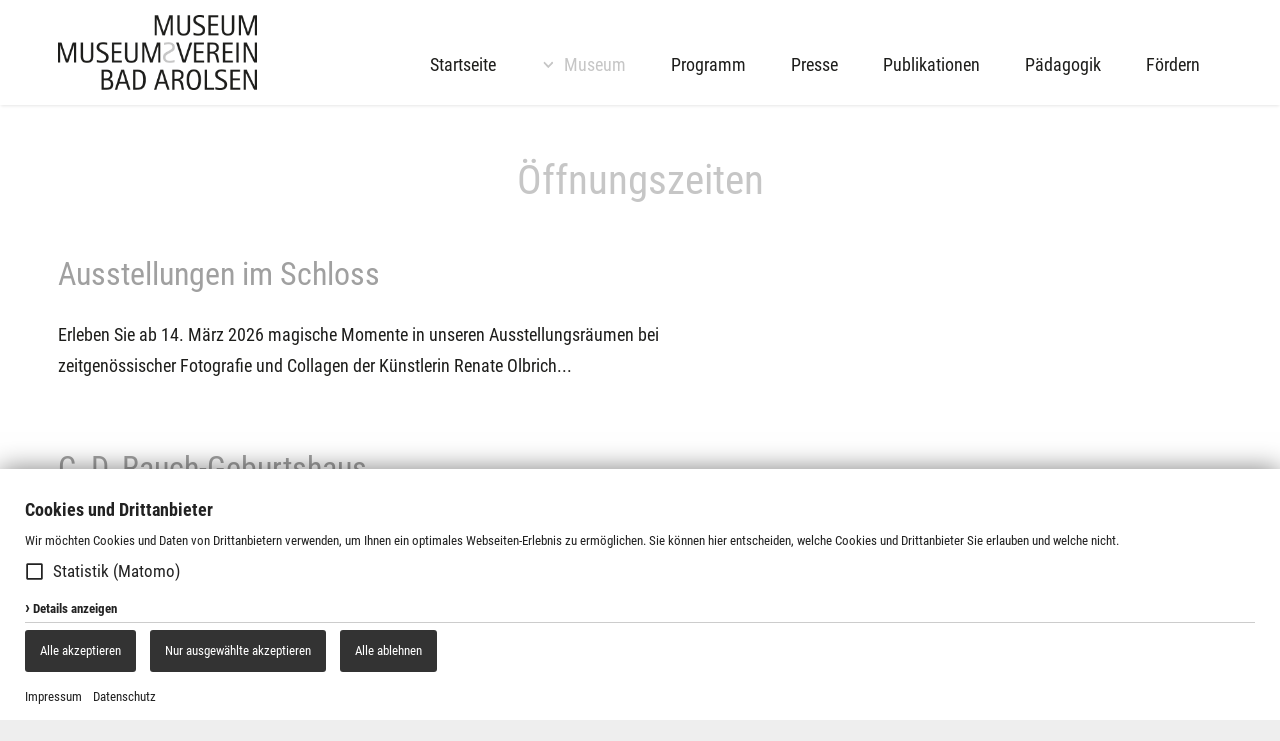

--- FILE ---
content_type: text/html; charset=UTF-8
request_url: https://www.museum-bad-arolsen.de/Museum/Oeffnungszeiten/
body_size: 4871
content:
<!doctype html>

<!--    ####################################################################    -->
		<!--                                                                            -->
		<!--    Diese Seite ist Bestandteil des Redaktionssystems dialogperfect®        -->
		<!--    Info: http://www.rls.de                                                 -->
		<!--                                                                            -->
		<!--    ####################################################################    -->
		
<html lang='de'>
	<head>
		<meta charset="utf-8" />
				<meta name="Robots" content="INDEX, FOLLOW" />		<meta name="viewport" content="width=device-width, initial-scale=1.0, user-scalable=1" />
		
		<title>Öffnungszeiten - Museum - Museum Bad Arolsen</title>
		<meta property="og:title" content="Öffnungszeiten - Museum - Museum Bad Arolsen"/>
						<link rel="shortcut icon" href="/favicon.ico" />
		
		<script>var web_path='/';var dp_lang={"LightboxClose":"Schliessen","LightboxNext":"N\u00e4chstes Bild","LightboxPrev":"Vorheriges Bild","LightboxLoading":"L\u00e4dt"};</script>
		
						
					<link rel='stylesheet' type='text/css' href='/_static/css.merged/rlsLightbox.min,cookieconsent.min,swiper-5.3.0-build.min.css' />
					<link rel='stylesheet' type='text/css' href='/assets-css-1595250461/variables,fonts,defaults,display,flex,alignment,spacings,columns,images,content,menu,forms,layout,blocks,print.css' />
				
			</head>
	<body class="subPage">
	
		<ul class="dp-readerLinks">
			<li><a href="#dp-content">Zum Webseiten Inhalt springen.</a></li>
	</ul>
		<div class="dp-pagewrapper">

	<header id="dp-header" role="banner" class="clearing">
		<div class="dp-pagebounds">
			<div class="display-flex justify-content-between align-items-end flex-wrap">
				<a id='pagelogo' href='/'>
											<img src="/medium/logo.png?m=28&amp;w=622&amp;h=234&amp;g=0" alt="Museum Bad Arolsen">
									</a>
				<a id="dp-mobilemenubtn" class="noprint" href='#dp-mainmenu'><span></span></a>
				<nav id="dp-mainmenu" role="navigation" class="noprint w-100 w-xl-auto">
					<ul class="menu listReset menuDepth0 ">
			<li class="
			first 								">
			<a href="/" target="_self"
							>
				Startseite			</a>
					</li>
			<li class="
						active 			has-submenu 		">
			<a href="/Museum/" target="_self"
				aria-haspopup="true"			>
				Museum			</a>
							<span class="append-submenu"><svg viewBox="0 0 448 512"><use xlink:href="#chevron-down" /></svg></span>
				<ul class=" listReset menuDepth1 submenu">
			<li class="
			first 								">
			<a href="/Museum/" target="_self"
							>
				Museumsrundgang			</a>
					</li>
			<li class="
						active 					">
			<a href="/Museum/Oeffnungszeiten/" target="_self"
							>
				Öffnungszeiten			</a>
					</li>
			<li class="
											">
			<a href="/Museum/Eintrittspreise/" target="_self"
							>
				Eintrittspreise			</a>
					</li>
			<li class="
			last 								">
			<a href="/Museum/Fuehrungen/" target="_self"
							>
				Führungen			</a>
					</li>
		</ul>
					</li>
			<li class="
											">
			<a href="/Programm-1/" target="_self"
							>
				Programm			</a>
					</li>
			<li class="
											">
			<a href="/Presse/" target="_self"
							>
				Presse			</a>
					</li>
			<li class="
											">
			<a href="/Publikationen/" target="_self"
							>
				Publikationen			</a>
					</li>
			<li class="
											">
			<a href="/Paedagogik/" target="_self"
							>
				Pädagogik			</a>
					</li>
			<li class="
			last 								">
			<a href="/Foerdern/" target="_self"
							>
				Fördern			</a>
					</li>
		</ul>
				</nav>
			</div>
		</div>
	</header>
		
	<div id="dp-main" class='clearing'>
		<section id="dp-content" role="main" class='clearing'>
				
			
								<div class="dp-blockgroup theme-default">
		
		
			
						<header class="dp-contentblock block-header text-center ">
		<div class="dp-pagebounds">
			<h1>Öffnungszeiten</h1>
		</div>
	</header>
		
		
			
						<section class="dp-contentblock block-default">
		<div class="dp-pagebounds">
			<article class="dp-article">
			
									<div class="cols-m larger-gaps">
						<div class="col-m-60">
									
									<header class="dp-articleheader">
						<h2 class="title">Ausstellungen im Schloss</h2>
					</header>
					
									<p>Erleben Sie ab 14. März 2026 magische Momente in unseren Ausstellungsräumen bei zeitgenössischer Fotografie und Collagen der Künstlerin Renate Olbrich...</p>								
						</div>
						<div class="col-m-40">
										</div>
					</div>
				
								
			</article>
		</div>
	</section>
		
		
			
						<section class="dp-contentblock block-default">
		<div class="dp-pagebounds">
			<article class="dp-article">
			
									<div class="cols-m larger-gaps">
						<div class="col-m-60">
									
									<header class="dp-articleheader">
						<h2 class="title">C. D. Rauch-Geburtshaus</h2>
					</header>
					
									<p>Über die Wintersaison 2025/26 öffnen wir das Haus für Besucher nach telefonischer Anmeldung.</p>
<p>Telefon: 05691 625734</p>								
						</div>
						<div class="col-m-40">
										</div>
					</div>
				
								
			</article>
		</div>
	</section>
		
		
			
						<section class="dp-contentblock block-default">
		<div class="dp-pagebounds">
			<article class="dp-article">
			
									<div class="cols-m larger-gaps">
						<div class="col-m-60">
									
									<header class="dp-articleheader">
						<h2 class="title">Schreibersches Haus</h2>
					</header>
					
									<p>Über die Wintersaison 2025/26 öffnen wir das Haus für Besucher nach telefonischer Anmeldung.</p>
<p>Telefon: 05691 625734</p>								
						</div>
						<div class="col-m-40">
										</div>
					</div>
				
								
			</article>
		</div>
	</section>
		
		
			
						<section class="dp-contentblock block-default">
		<div class="dp-pagebounds">
			<article class="dp-article">
			
									<div class="cols-m larger-gaps">
						<div class="col-m-60">
									
									<header class="dp-articleheader">
						<h2 class="title">Kaulbach-Haus</h2>
					</header>
					
									<p>Über die Wintersaison 2025/26 öffnen wir das Haus für Besucher nach telefonischer Anmeldung.</p>
<p>Telefon: 05691 625734</p>
<p>&nbsp;</p>								
						</div>
						<div class="col-m-40">
										</div>
					</div>
				
								
			</article>
		</div>
	</section>
		
		
			
						<section class="dp-contentblock block-default">
		<div class="dp-pagebounds">
			<article class="dp-article">
			
									<div class="cols-m larger-gaps">
						<div class="col-m-60">
									
									<header class="dp-articleheader">
						<h2 class="title">Christian Daniel Rauch-Museum</h2>
					</header>
					
									<p>Mi - Sa 14 - 17 Uhr</p>
<p>So 11 - 17 Uhr</p>
<p>Info: 05691 625734</p>
<p>Das Christian Daniel Rauch-Museum ist barrierefrei.</p>								
						</div>
						<div class="col-m-40">
										</div>
					</div>
				
								
			</article>
		</div>
	</section>
		
		
	
	</div>	
		</section>
	</div>
	
	<footer id="dp-footer" role="contentinfo" class="noprint clearing">
		<div class="dp-pagebounds">
							<nav id='dp-navigation' role="navigation" class="clearing">
					<ul class="dp-navigation listReset menuDepth0 ">
			<li class="
			first 								">
			<a href="/Impressum/" target="_self"
							>
				Impressum			</a>
					</li>
			<li class="
			last 								">
			<a href="/Datenschutz/" target="_self"
							>
				Datenschutz			</a>
					</li>
				<li>
			<a onclick="if( typeof cookieconsent === 'object' ) { cookieconsent.showBanner(); return false; }" href="?cookieconsent=true" rel="nofollow" data-noajax="true">Cookie-Einstellungen</a>
		</li>
	</ul>
				</nav>
					</div>
	</footer>
	<div id='dp-warenkorb' class='p-min hidden'>
		<div class='warenkorb-top'>
			<span class='produkteAnzahl'>4</span>
			<svg class="dp-icon" viewBox="0 0 576 512"><use xlink:href="#shoppingcart" /></svg>
		</div>
		<div class='warenkorb-wrap'>
			<div class='articles mt-default'>
				<div class='article cols min-gaps mb-default default'>
					<div class='col-60 name'>Name</div>
					<div class='col-20'><input style="width:3em;" class="menge mx-min" type="number" /></div>
					<div class='col-20 preis'>0,00</div>
				</div>
			</div>
			<div class='warenkorb-bottom'>
				<div class='gesamt'>
					<div class='cols min-gaps'>
						<div class='col-75'>Gesamt</div>
						<div class='col-25 preis'>0,00</div>
					</div>
				</div>
				<div class='cols min-gaps'>
					<div class='col-100 button-wrap'><a href='#publikationenform'>Zum Bestellformular</a></div>
				</div>
			</div>
		</div>
	</div>
</div>

					<noscript>
						<div id="dp-cc-nojs-cookiealert">
							<div class="cookiealert-body">
								<form method='post'>
									<input type='hidden' name='showCookieConsentPopup' value='1' />
									<button type='submit'>
										Cookie-Einstellungen									</button>
								</form>
								<br>
															</div>
						</div>
					</noscript>
								<script>var cookieconsent_data = {"cookieLifetime":7,"cookieName":"cookieconsent","cookiePath":"\/","reloadAfterDecision":true,"showOnPageload":true,"alwaysOnServices":[],"saveClicks":false,"dia_id":2,"checksum":"3816589844"}; </script>
								
								
									<script>
						(function(){
							var oldOnload = window.onload;
							window.onload = function(){
																cookieconsent.run();
								if ( oldOnload ) { oldOnload(); }
							};
						})();
					</script>
											
		
		<svg class="display-none">
	<defs>
		
				<g id="caret-down"><path fill="currentColor" d="M31.3 192h257.3c17.8 0 26.7 21.5 14.1 34.1L174.1 354.8c-7.8 7.8-20.5 7.8-28.3 0L17.2 226.1C4.6 213.5 13.5 192 31.3 192z"></path></g>
		
				<g id="chevron-down"><path fill="currentColor" d="M207.029 381.476L12.686 187.132c-9.373-9.373-9.373-24.569 0-33.941l22.667-22.667c9.357-9.357 24.522-9.375 33.901-.04L224 284.505l154.745-154.021c9.379-9.335 24.544-9.317 33.901.04l22.667 22.667c9.373 9.373 9.373 24.569 0 33.941L240.971 381.476c-9.373 9.372-24.569 9.372-33.942 0z"></path></g>
		
				<g id="chevron-right" ><path fill="currentColor" d="M285.476 272.971L91.132 467.314c-9.373 9.373-24.569 9.373-33.941 0l-22.667-22.667c-9.357-9.357-9.375-24.522-.04-33.901L188.505 256 34.484 101.255c-9.335-9.379-9.317-24.544.04-33.901l22.667-22.667c9.373-9.373 24.569-9.373 33.941 0L285.475 239.03c9.373 9.372 9.373 24.568.001 33.941z"></path></g>
		
				<g id="chevron-left"><path fill="currentColor" d="M34.52 239.03L228.87 44.69c9.37-9.37 24.57-9.37 33.94 0l22.67 22.67c9.36 9.36 9.37 24.52.04 33.9L131.49 256l154.02 154.75c9.34 9.38 9.32 24.54-.04 33.9l-22.67 22.67c-9.37 9.37-24.57 9.37-33.94 0L34.52 272.97c-9.37-9.37-9.37-24.57 0-33.94z"></path></g>
		
				<g id="external-link-alt"><path fill="currentColor" d="M432,320H400a16,16,0,0,0-16,16V448H64V128H208a16,16,0,0,0,16-16V80a16,16,0,0,0-16-16H48A48,48,0,0,0,0,112V464a48,48,0,0,0,48,48H400a48,48,0,0,0,48-48V336A16,16,0,0,0,432,320ZM488,0h-128c-21.37,0-32.05,25.91-17,41l35.73,35.73L135,320.37a24,24,0,0,0,0,34L157.67,377a24,24,0,0,0,34,0L435.28,133.32,471,169c15,15,41,4.5,41-17V24A24,24,0,0,0,488,0Z"></path></g>
		
				<g id="download"><path fill="currentColor" d="M216 0h80c13.3 0 24 10.7 24 24v168h87.7c17.8 0 26.7 21.5 14.1 34.1L269.7 378.3c-7.5 7.5-19.8 7.5-27.3 0L90.1 226.1c-12.6-12.6-3.7-34.1 14.1-34.1H192V24c0-13.3 10.7-24 24-24zm296 376v112c0 13.3-10.7 24-24 24H24c-13.3 0-24-10.7-24-24V376c0-13.3 10.7-24 24-24h146.7l49 49c20.1 20.1 52.5 20.1 72.6 0l49-49H488c13.3 0 24 10.7 24 24zm-124 88c0-11-9-20-20-20s-20 9-20 20 9 20 20 20 20-9 20-20zm64 0c0-11-9-20-20-20s-20 9-20 20 9 20 20 20 20-9 20-20z"></path></g>
		
				<g id="plus-circle"><path fill="currentColor" d="M256 8C119 8 8 119 8 256s111 248 248 248 248-111 248-248S393 8 256 8zm144 276c0 6.6-5.4 12-12 12h-92v92c0 6.6-5.4 12-12 12h-56c-6.6 0-12-5.4-12-12v-92h-92c-6.6 0-12-5.4-12-12v-56c0-6.6 5.4-12 12-12h92v-92c0-6.6 5.4-12 12-12h56c6.6 0 12 5.4 12 12v92h92c6.6 0 12 5.4 12 12v56z"></path></g>
		
				<g id="check-circle"><path fill="currentColor" d="M504 256c0 136.967-111.033 248-248 248S8 392.967 8 256 119.033 8 256 8s248 111.033 248 248zM227.314 387.314l184-184c6.248-6.248 6.248-16.379 0-22.627l-22.627-22.627c-6.248-6.249-16.379-6.249-22.628 0L216 308.118l-70.059-70.059c-6.248-6.248-16.379-6.248-22.628 0l-22.627 22.627c-6.248 6.248-6.248 16.379 0 22.627l104 104c6.249 6.249 16.379 6.249 22.628.001z"></path></g>

				<g id="arrow-circle-right"><path fill="currentColor" d="M256 8c137 0 248 111 248 248S393 504 256 504 8 393 8 256 119 8 256 8zm-28.9 143.6l75.5 72.4H120c-13.3 0-24 10.7-24 24v16c0 13.3 10.7 24 24 24h182.6l-75.5 72.4c-9.7 9.3-9.9 24.8-.4 34.3l11 10.9c9.4 9.4 24.6 9.4 33.9 0L404.3 273c9.4-9.4 9.4-24.6 0-33.9L271.6 106.3c-9.4-9.4-24.6-9.4-33.9 0l-11 10.9c-9.5 9.6-9.3 25.1.4 34.4z"></path></g>

				<g id="circle"><path fill="currentColor" d="M256 8C119 8 8 119 8 256s111 248 248 248 248-111 248-248S393 8 256 8zm0 448c-110.5 0-200-89.5-200-200S145.5 56 256 56s200 89.5 200 200-89.5 200-200 200z"></path></g>

				<g id="square"><path fill="currentColor" d="M400 32H48C21.5 32 0 53.5 0 80v352c0 26.5 21.5 48 48 48h352c26.5 0 48-21.5 48-48V80c0-26.5-21.5-48-48-48zm-6 400H54c-3.3 0-6-2.7-6-6V86c0-3.3 2.7-6 6-6h340c3.3 0 6 2.7 6 6v340c0 3.3-2.7 6-6 6z"></path></g>

				<g id="check-square"><path fill="currentColor" d="M400 480H48c-26.51 0-48-21.49-48-48V80c0-26.51 21.49-48 48-48h352c26.51 0 48 21.49 48 48v352c0 26.51-21.49 48-48 48zm-204.686-98.059l184-184c6.248-6.248 6.248-16.379 0-22.627l-22.627-22.627c-6.248-6.248-16.379-6.249-22.628 0L184 302.745l-70.059-70.059c-6.248-6.248-16.379-6.248-22.628 0l-22.627 22.627c-6.248 6.248-6.248 16.379 0 22.627l104 104c6.249 6.25 16.379 6.25 22.628.001z"></path></g>

				<g id="map-marker"><path fill="currentColor" d="M172.268 501.67C26.97 291.031 0 269.413 0 192 0 85.961 85.961 0 192 0s192 85.961 192 192c0 77.413-26.97 99.031-172.268 309.67-9.535 13.774-29.93 13.773-39.464 0zM192 272c44.183 0 80-35.817 80-80s-35.817-80-80-80-80 35.817-80 80 35.817 80 80 80z"></path></g>

				<g id="map-pin"><path fill="currentColor" d="M112 316.94v156.69l22.02 33.02c4.75 7.12 15.22 7.12 19.97 0L176 473.63V316.94c-10.39 1.92-21.06 3.06-32 3.06s-21.61-1.14-32-3.06zM144 0C64.47 0 0 64.47 0 144s64.47 144 144 144 144-64.47 144-144S223.53 0 144 0zm0 76c-37.5 0-68 30.5-68 68 0 6.62-5.38 12-12 12s-12-5.38-12-12c0-50.73 41.28-92 92-92 6.62 0 12 5.38 12 12s-5.38 12-12 12z"></path></g>

				<g id="shoppingcart"><path fill="currentColor" d="M551.991 64H129.28l-8.329-44.423C118.822 8.226 108.911 0 97.362 0H12C5.373 0 0 5.373 0 12v8c0 6.627 5.373 12 12 12h78.72l69.927 372.946C150.305 416.314 144 431.42 144 448c0 35.346 28.654 64 64 64s64-28.654 64-64a63.681 63.681 0 0 0-8.583-32h145.167a63.681 63.681 0 0 0-8.583 32c0 35.346 28.654 64 64 64 35.346 0 64-28.654 64-64 0-17.993-7.435-34.24-19.388-45.868C506.022 391.891 496.76 384 485.328 384H189.28l-12-64h331.381c11.368 0 21.177-7.976 23.496-19.105l43.331-208C578.592 77.991 567.215 64 551.991 64zM240 448c0 17.645-14.355 32-32 32s-32-14.355-32-32 14.355-32 32-32 32 14.355 32 32zm224 32c-17.645 0-32-14.355-32-32s14.355-32 32-32 32 14.355 32 32-14.355 32-32 32zm38.156-192H171.28l-36-192h406.876l-40 192z"></path></g>
		
	</defs>
</svg>		
					<script src='/_static/js.merged/dp-polyfills,swiper-5.3.0-build.min,lazyload-12.4.0.min,underscoredp.min,rlsLightbox.min,cookieconsent.min.js' ></script>
					<script src='/assets-js-1619428103/Slideshows,Navigation,Plugins,Publikationen,App.js' ></script>
				<script> if( typeof lightbox == "object" ) lightbox.option({ 'albumLabel': 'Bild %1 von %2' }); </script>
	
	</body>
</html>

--- FILE ---
content_type: text/css; charset=UTF-8
request_url: https://www.museum-bad-arolsen.de/assets-css-1595250461/variables,fonts,defaults,display,flex,alignment,spacings,columns,images,content,menu,forms,layout,blocks,print.css
body_size: 11801
content:
@CHARSET "UTF-8";
/* variables        [18] */ 
/* fonts           [590] */ @font-face { font-family: 'Roboto Condensed'; font-style: normal; font-weight: 400; src: local('Roboto Condensed'), local('RobotoCondensed-Regular'), url('../fonts/roboto-condensed-v18-latin-regular.woff2') format('woff2'), url('../fonts/roboto-condensed-v18-latin-regular.woff') format('woff'); } @font-face { font-family: 'Roboto Condensed'; font-style: normal; font-weight: 700; src: local('Roboto Condensed Bold'), local('RobotoCondensed-Bold'), url('../fonts/roboto-condensed-v18-latin-700.woff2') format('woff2'), url('../fonts/roboto-condensed-v18-latin-700.woff') format('woff'); } 
/* defaults       [3163] */ @media all { *, *::after, *::before{ -ms-box-sizing:border-box;-o-box-sizing:border-box;box-sizing:border-box; } html{ height: 100%; line-height: 1.75; -webkit-text-size-adjust: 100%; -webkit-tap-highlight-color: rgba(0, 0, 0, 0); } body{ overflow-y: scroll; overflow-x: hidden; margin: 0; font-size: 1rem; color: #1d1d1b; font-family: 'Roboto Condensed', Arial, Helvetica, sans-serif; font-weight: 400; } ::selection { background: #c6c6c6; color: #fff; text-shadow:none; } ::-webkit-selection { background: #c6c6c6; color: #fff; text-shadow:none; } ::-moz-selection { background: #c6c6c6; color: #fff; text-shadow:none; } p, ul, ol, blockquote{ margin: 0 0 1rem; } strong, b{ font-weight: 700; } a:focus{ outline: none; } ul{ padding: 0 0 0 1.25em; margin: 0 0 1em; } hr{ border: none; outline: none; background: #eee; height: 2px; margin: 25px 0; } dt { font-weight: 700; } dd { margin-bottom: .5rem; margin-left: 0; } small { font-size: 80%; } sub, sup { position: relative; font-size: 75%; line-height: 0; vertical-align: baseline; } sub { bottom: -.25em; } sup { top: -.5em; } td p { margin: 0; } a, area, button, [role="button"], input:not([type="range"]), label, select, summary, textarea { -ms-touch-action: manipulation; touch-action: manipulation; } input, button, select, optgroup, textarea { margin: 0; font-family: inherit; font-size: inherit; line-height: inherit; } button, input[type='submit']{ border: none; outline: none; -webkit-appearance:none;-moz-appearance:none;appearance:none; } fieldset { border: 0; padding: 0; margin: 0; min-width: 0; width: 100%; } button, input { overflow: visible; } button, select { text-transform: none; } select { word-wrap: normal; } button:not(:disabled), [type="button"]:not(:disabled), [type="reset"]:not(:disabled), [type="submit"]:not(:disabled) { cursor: pointer; } button::-moz-focus-inner, [type="button"]::-moz-focus-inner, [type="reset"]::-moz-focus-inner, [type="submit"]::-moz-focus-inner { padding: 0; border-style: none; } input[type="radio"], input[type="checkbox"] { -ms-box-sizing:border-box;-o-box-sizing:border-box;box-sizing:border-box; padding: 0; } input[type="date"], input[type="time"], input[type="datetime-local"], input[type="month"] { -webkit-appearance: listbox; } [tabindex="-1"]:focus { outline: 0 !important; } textarea { overflow: auto; resize: vertical; } fieldset { min-width: 0; padding: 0; margin: 0; border: 0; } [type="number"]::-webkit-inner-spin-button, [type="number"]::-webkit-outer-spin-button { height: auto; } ::-webkit-file-upload-button{ font: inherit; -webkit-appearance: button; } [hidden] { display: none !important; } img{ border-style: none; } .medium, img{ max-width: 100%; height: auto; vertical-align: bottom; } svg { overflow: hidden; } a, a:before, a:after, button, input, button:before, button:after, .has-transition{ transition: all .25s; } .clear{ clear: both; font-size: 0px; height: 0px; } .clearing::before, .clearing::after{ content:""; display:table; } .clearing::after{ clear:both; } .listReset, .listReset ul{ margin: 0; padding: 0; list-style: none; } ul.dp-readerLinks{ position: absolute; left: -999rem; top: -999rem; } } 
/* display        [2082] */ .display-none { display: none !important; } .display-inline { display: inline !important; } .display-inline-block { display: inline-block !important; } .display-block { display: block !important; } .display-flex { display: flex !important; } .display-inline-flex { display: inline-flex !important; } @media all and (min-width: 576px){ .display-s-none { display: none !important; } .display-s-inline { display: inline !important; } .display-s-inline-block { display: inline-block !important; } .display-s-block { display: block !important; } .display-s-flex { display: flex !important; } .display-s-inline-flex { display: inline-flex !important; } } @media all and (min-width: 768px){ .display-m-none { display: none !important; } .display-m-inline { display: inline !important; } .display-m-inline-block { display: inline-block !important; } .display-m-block { display: block !important; } .display-m-flex { display: flex !important; } .display-m-inline-flex { display: inline-flex !important; } } @media all and (min-width: 992px){ .display-l-none { display: none !important; } .display-l-inline { display: inline !important; } .display-l-inline-block { display: inline-block !important; } .display-l-block { display: block !important; } .display-l-flex { display: flex !important; } .display-l-inline-flex { display: inline-flex !important; } } @media all and (min-width: 1200px){ .display-xl-none { display: none !important; } .display-xl-inline { display: inline !important; } .display-xl-inline-block { display: inline-block !important; } .display-xl-block { display: block !important; } .display-xl-flex { display: flex !important; } .display-xl-inline-flex { display: inline-flex !important; } } @media all and (min-width: 1520px){ .display-xxl-none { display: none !important; } .display-xxl-inline { display: inline !important; } .display-xxl-inline-block { display: inline-block !important; } .display-xxl-block { display: block !important; } .display-xxl-flex { display: flex !important; } .display-xxl-inline-flex { display: inline-flex !important; } }
/* flex          [12933] */ .flex-row { flex-direction: row !important; } .flex-column { flex-direction: column !important; } .flex-row-reverse { flex-direction: row-reverse !important; } .flex-column-reverse { flex-direction: column-reverse !important; } .flex-wrap { flex-wrap: wrap !important; } .flex-nowrap { flex-wrap: nowrap !important; } .flex-wrap-reverse { flex-wrap: wrap-reverse !important; } .flex-fill { flex: 1 1 auto !important; } .flex-grow-0 { flex-grow: 0 !important; } .flex-grow-1 { flex-grow: 1 !important; } .flex-shrink-0 { flex-shrink: 0 !important; } .flex-shrink-1 { flex-shrink: 1 !important; } .justify-content-start { justify-content: flex-start !important; } .justify-content-end { justify-content: flex-end !important; } .justify-content-center { justify-content: center !important; } .justify-content-between { justify-content: space-between !important; } .justify-content-around { justify-content: space-around !important; } .align-items-start { align-items: flex-start !important; } .align-items-end { align-items: flex-end !important; } .align-items-center { align-items: center !important; } .align-items-baseline { align-items: baseline !important; } .align-items-stretch { align-items: stretch !important; } .align-content-start { align-content: flex-start !important; } .align-content-end { align-content: flex-end !important; } .align-content-center { align-content: center !important; } .align-content-between { align-content: space-between !important; } .align-content-around { align-content: space-around !important; } .align-content-stretch { align-content: stretch !important; } .align-self-auto { align-self: auto !important; } .align-self-start { align-self: flex-start !important; } .align-self-end { align-self: flex-end !important; } .align-self-center { align-self: center !important; } .align-self-baseline { align-self: baseline !important; } .align-self-stretch { align-self: stretch !important; } .order-0{ order: 0; } .order-1{ order: 1; } .order-2{ order: 2; } .order-3{ order: 3; } .order-99{ order: 99; } @media all and (min-width: 576px){ .flex-s-row { flex-direction: row !important; } .flex-s-column { flex-direction: column !important; } .flex-s-row-reverse { flex-direction: row-reverse !important; } .flex-s-column-reverse { flex-direction: column-reverse !important; } .flex-s-wrap { flex-wrap: wrap !important; } .flex-s-nowrap { flex-wrap: nowrap !important; } .flex-s-wrap-reverse { flex-wrap: wrap-reverse !important; } .flex-s-fill { flex: 1 1 auto !important; } .flex-s-grow-0 { flex-grow: 0 !important; } .flex-s-grow-1 { flex-grow: 1 !important; } .flex-s-shrink-0 { flex-shrink: 0 !important; } .flex-s-shrink-1 { flex-shrink: 1 !important; } .justify-content-s-start { justify-content: flex-start !important; } .justify-content-s-end { justify-content: flex-end !important; } .justify-content-s-center { justify-content: center !important; } .justify-content-s-between { justify-content: space-between !important; } .justify-content-s-around { justify-content: space-around !important; } .align-items-s-start { align-items: flex-start !important; } .align-items-s-end { align-items: flex-end !important; } .align-items-s-center { align-items: center !important; } .align-items-s-baseline { align-items: baseline !important; } .align-items-s-stretch { align-items: stretch !important; } .align-content-s-start { align-content: flex-start !important; } .align-content-s-end { align-content: flex-end !important; } .align-content-s-center { align-content: center !important; } .align-content-s-between { align-content: space-between !important; } .align-content-s-around { align-content: space-around !important; } .align-content-s-stretch { align-content: stretch !important; } .align-self-s-auto { align-self: auto !important; } .align-self-s-start { align-self: flex-start !important; } .align-self-s-end { align-self: flex-end !important; } .align-self-s-center { align-self: center !important; } .align-self-s-baseline { align-self: baseline !important; } .align-self-s-stretch { align-self: stretch !important; } .order-0-s{ order: 0; } .order-1-s{ order: 1; } .order-2-s{ order: 2; } .order-3-s{ order: 3; } .order-99-s{ order: 99; } } @media all and (min-width: 768px){ .flex-m-row { flex-direction: row !important; } .flex-m-column { flex-direction: column !important; } .flex-m-row-reverse { flex-direction: row-reverse !important; } .flex-m-column-reverse { flex-direction: column-reverse !important; } .flex-m-wrap { flex-wrap: wrap !important; } .flex-m-nowrap { flex-wrap: nowrap !important; } .flex-m-wrap-reverse { flex-wrap: wrap-reverse !important; } .flex-m-fill { flex: 1 1 auto !important; } .flex-m-grow-0 { flex-grow: 0 !important; } .flex-m-grow-1 { flex-grow: 1 !important; } .flex-m-shrink-0 { flex-shrink: 0 !important; } .flex-m-shrink-1 { flex-shrink: 1 !important; } .justify-content-m-start { justify-content: flex-start !important; } .justify-content-m-end { justify-content: flex-end !important; } .justify-content-m-center { justify-content: center !important; } .justify-content-m-between { justify-content: space-between !important; } .justify-content-m-around { justify-content: space-around !important; } .align-items-m-start { align-items: flex-start !important; } .align-items-m-end { align-items: flex-end !important; } .align-items-m-center { align-items: center !important; } .align-items-m-baseline { align-items: baseline !important; } .align-items-m-stretch { align-items: stretch !important; } .align-content-m-start { align-content: flex-start !important; } .align-content-m-end { align-content: flex-end !important; } .align-content-m-center { align-content: center !important; } .align-content-m-between { align-content: space-between !important; } .align-content-m-around { align-content: space-around !important; } .align-content-m-stretch { align-content: stretch !important; } .align-self-m-auto { align-self: auto !important; } .align-self-m-start { align-self: flex-start !important; } .align-self-m-end { align-self: flex-end !important; } .align-self-m-center { align-self: center !important; } .align-self-m-baseline { align-self: baseline !important; } .align-self-m-stretch { align-self: stretch !important; } .order-0-m{ order: 0; } .order-1-m{ order: 1; } .order-2-m{ order: 2; } .order-3-m{ order: 3; } .order-99-m{ order: 99; } } @media all and (min-width: 992px){ .flex-l-row { flex-direction: row !important; } .flex-l-column { flex-direction: column !important; } .flex-l-row-reverse { flex-direction: row-reverse !important; } .flex-l-column-reverse { flex-direction: column-reverse !important; } .flex-l-wrap { flex-wrap: wrap !important; } .flex-l-nowrap { flex-wrap: nowrap !important; } .flex-l-wrap-reverse { flex-wrap: wrap-reverse !important; } .flex-l-fill { flex: 1 1 auto !important; } .flex-l-grow-0 { flex-grow: 0 !important; } .flex-l-grow-1 { flex-grow: 1 !important; } .flex-l-shrink-0 { flex-shrink: 0 !important; } .flex-l-shrink-1 { flex-shrink: 1 !important; } .justify-content-l-start { justify-content: flex-start !important; } .justify-content-l-end { justify-content: flex-end !important; } .justify-content-l-center { justify-content: center !important; } .justify-content-l-between { justify-content: space-between !important; } .justify-content-l-around { justify-content: space-around !important; } .align-items-l-start { align-items: flex-start !important; } .align-items-l-end { align-items: flex-end !important; } .align-items-l-center { align-items: center !important; } .align-items-l-baseline { align-items: baseline !important; } .align-items-l-stretch { align-items: stretch !important; } .align-content-l-start { align-content: flex-start !important; } .align-content-l-end { align-content: flex-end !important; } .align-content-l-center { align-content: center !important; } .align-content-l-between { align-content: space-between !important; } .align-content-l-around { align-content: space-around !important; } .align-content-l-stretch { align-content: stretch !important; } .align-self-l-auto { align-self: auto !important; } .align-self-l-start { align-self: flex-start !important; } .align-self-l-end { align-self: flex-end !important; } .align-self-l-center { align-self: center !important; } .align-self-l-baseline { align-self: baseline !important; } .align-self-l-stretch { align-self: stretch !important; } .order-0-l{ order: 0; } .order-1-l{ order: 1; } .order-2-l{ order: 2; } .order-3-l{ order: 3; } .order-99-l{ order: 99; } } @media all and (min-width: 1200px){ .flex-xl-row { flex-direction: row !important; } .flex-xl-column { flex-direction: column !important; } .flex-xl-row-reverse { flex-direction: row-reverse !important; } .flex-xl-column-reverse { flex-direction: column-reverse !important; } .flex-xl-wrap { flex-wrap: wrap !important; } .flex-xl-nowrap { flex-wrap: nowrap !important; } .flex-xl-wrap-reverse { flex-wrap: wrap-reverse !important; } .flex-xl-fill { flex: 1 1 auto !important; } .flex-xl-grow-0 { flex-grow: 0 !important; } .flex-xl-grow-1 { flex-grow: 1 !important; } .flex-xl-shrink-0 { flex-shrink: 0 !important; } .flex-xl-shrink-1 { flex-shrink: 1 !important; } .justify-content-xl-start { justify-content: flex-start !important; } .justify-content-xl-end { justify-content: flex-end !important; } .justify-content-xl-center { justify-content: center !important; } .justify-content-xl-between { justify-content: space-between !important; } .justify-content-xl-around { justify-content: space-around !important; } .align-items-xl-start { align-items: flex-start !important; } .align-items-xl-end { align-items: flex-end !important; } .align-items-xl-center { align-items: center !important; } .align-items-xl-baseline { align-items: baseline !important; } .align-items-xl-stretch { align-items: stretch !important; } .align-content-xl-start { align-content: flex-start !important; } .align-content-xl-end { align-content: flex-end !important; } .align-content-xl-center { align-content: center !important; } .align-content-xl-between { align-content: space-between !important; } .align-content-xl-around { align-content: space-around !important; } .align-content-xl-stretch { align-content: stretch !important; } .align-self-xl-auto { align-self: auto !important; } .align-self-xl-start { align-self: flex-start !important; } .align-self-xl-end { align-self: flex-end !important; } .align-self-xl-center { align-self: center !important; } .align-self-xl-baseline { align-self: baseline !important; } .align-self-xl-stretch { align-self: stretch !important; } .order-0-xl{ order: 0; } .order-1-xl{ order: 1; } .order-2-xl{ order: 2; } .order-3-xl{ order: 3; } .order-99-xl{ order: 99; } } @media all and (min-width: 1520px){ .flex-xxl-row { flex-direction: row !important; } .flex-xxl-column { flex-direction: column !important; } .flex-xxl-row-reverse { flex-direction: row-reverse !important; } .flex-xxl-column-reverse { flex-direction: column-reverse !important; } .flex-xxl-wrap { flex-wrap: wrap !important; } .flex-xxl-nowrap { flex-wrap: nowrap !important; } .flex-xxl-wrap-reverse { flex-wrap: wrap-reverse !important; } .flex-xxl-fill { flex: 1 1 auto !important; } .flex-xxl-grow-0 { flex-grow: 0 !important; } .flex-xxl-grow-1 { flex-grow: 1 !important; } .flex-xxl-shrink-0 { flex-shrink: 0 !important; } .flex-xxl-shrink-1 { flex-shrink: 1 !important; } .justify-content-xxl-start { justify-content: flex-start !important; } .justify-content-xxl-end { justify-content: flex-end !important; } .justify-content-xxl-center { justify-content: center !important; } .justify-content-xxl-between { justify-content: space-between !important; } .justify-content-xxl-around { justify-content: space-around !important; } .align-items-xxl-start { align-items: flex-start !important; } .align-items-xxl-end { align-items: flex-end !important; } .align-items-xxl-center { align-items: center !important; } .align-items-xxl-baseline { align-items: baseline !important; } .align-items-xxl-stretch { align-items: stretch !important; } .align-content-xxl-start { align-content: flex-start !important; } .align-content-xxl-end { align-content: flex-end !important; } .align-content-xxl-center { align-content: center !important; } .align-content-xxl-between { align-content: space-between !important; } .align-content-xxl-around { align-content: space-around !important; } .align-content-xxl-stretch { align-content: stretch !important; } .align-self-xxl-auto { align-self: auto !important; } .align-self-xxl-start { align-self: flex-start !important; } .align-self-xxl-end { align-self: flex-end !important; } .align-self-xxl-center { align-self: center !important; } .align-self-xxl-baseline { align-self: baseline !important; } .align-self-xxl-stretch { align-self: stretch !important; } .order-0-xxl{ order: 0; } .order-1-xxl{ order: 1; } .order-2-xxl{ order: 2; } .order-3-xxl{ order: 3; } .order-99-xxl{ order: 99; } }
/* alignment      [1842] */ .float-left { float: left !important; } .float-right { float: right !important; } .float-none { float: none !important; } .text-left { text-align: left !important; } .text-right { text-align: right !important; } .text-center { text-align: center !important; } @media all and (min-width: 576px){ .float-s-left { float: left !important; } .float-s-right { float: right !important; } .float-s-none { float: none !important; } .text-s-left { text-align: left !important; } .text-s-right { text-align: right !important; } .text-s-center { text-align: center !important; } } @media all and (min-width: 768px){ .float-m-left { float: left !important; } .float-m-right { float: right !important; } .float-m-none { float: none !important; } .text-m-left { text-align: left !important; } .text-m-right { text-align: right !important; } .text-m-center { text-align: center !important; } } @media all and (min-width: 992px){ .float-l-left { float: left !important; } .float-l-right { float: right !important; } .float-l-none { float: none !important; } .text-l-left { text-align: left !important; } .text-l-right { text-align: right !important; } .text-l-center { text-align: center !important; } } @media all and (min-width: 1200px){ .float-xl-left { float: left !important; } .float-xl-right { float: right !important; } .float-xl-none { float: none !important; } .text-xl-left { text-align: left !important; } .text-xl-right { text-align: right !important; } .text-xl-center { text-align: center !important; } } @media all and (min-width: 1520px){ .float-xxl-left { float: left !important; } .float-xxl-right { float: right !important; } .float-xxl-none { float: none !important; } .text-xxl-left { text-align: left !important; } .text-xxl-right { text-align: right !important; } .text-xxl-center { text-align: center !important; } }
/* spacings      [23918] */ .m-none { margin: 0 !important; } .mt-none, .my-none { margin-top: 0 !important; } .mr-none, .mx-none { margin-right: 0 !important; } .mb-none, .my-none { margin-bottom: 0 !important; } .ml-none, .mx-none { margin-left: 0 !important; } .m-min { margin: 5px !important; } .mt-min, .my-min { margin-top: 5px !important; } .mr-min, .mx-min { margin-right: 5px !important; } .mb-min, .my-min { margin-bottom: 5px !important; } .ml-min, .mx-min { margin-left: 5px !important; } .m-small { margin: 10px !important; } .mt-small, .my-small { margin-top: 10px !important; } .mr-small, .mx-small { margin-right: 10px !important; } .mb-small, .my-small { margin-bottom: 10px !important; } .ml-small, .mx-small { margin-left: 10px !important; } .m-default { margin: 15px !important; } .mt-default, .my-default { margin-top: 15px !important; } .mr-default, .mx-default { margin-right: 15px !important; } .mb-default, .my-default { margin-bottom: 15px !important; } .ml-default, .mx-default { margin-left: 15px !important; } .m-medium { margin: 25px !important; } .mt-medium, .my-medium { margin-top: 25px !important; } .mr-medium, .mx-medium { margin-right: 25px !important; } .mb-medium, .my-medium { margin-bottom: 25px !important; } .ml-medium, .mx-medium { margin-left: 25px !important; } .m-large { margin: 50px !important; } .mt-large, .my-large { margin-top: 50px !important; } .mr-large, .mx-large { margin-right: 50px !important; } .mb-large, .my-large { margin-bottom: 50px !important; } .ml-large, .mx-large { margin-left: 50px !important; } .m-larger { margin: 75px !important; } .mt-larger, .my-larger { margin-top: 75px !important; } .mr-larger, .mx-larger { margin-right: 75px !important; } .mb-larger, .my-larger { margin-bottom: 75px !important; } .ml-larger, .mx-larger { margin-left: 75px !important; } .m-largest { margin: 100px !important; } .mt-largest, .my-largest { margin-top: 100px !important; } .mr-largest, .mx-largest { margin-right: 100px !important; } .mb-largest, .my-largest { margin-bottom: 100px !important; } .ml-largest, .mx-largest { margin-left: 100px !important; } .p-none { padding: 0 !important; } .pt-none, .py-none { padding-top: 0 !important; } .pr-none, .px-none { padding-right: 0 !important; } .pb-none, .py-none { padding-bottom: 0 !important; } .pl-none, .px-none { padding-left: 0 !important; } .p-min { padding: 5px !important; } .pt-min, .py-min { padding-top: 5px !important; } .pr-min, .px-min { padding-right: 5px !important; } .pb-min, .py-min { padding-bottom: 5px !important; } .pl-min, .px-min { padding-left: 5px !important; } .p-small { padding: 10px !important; } .pt-small, .py-small { padding-top: 10px !important; } .pr-small, .px-small { padding-right: 10px !important; } .pb-small, .py-small { padding-bottom: 10px !important; } .pl-small, .px-small { padding-left: 10px !important; } .p-default { padding: 15px !important; } .pt-default, .py-default { padding-top: 15px !important; } .pr-default, .px-default { padding-right: 15px !important; } .pb-default, .py-default { padding-bottom: 15px !important; } .pl-default, .px-default { padding-left: 15px !important; } .p-medium { padding: 25px !important; } .pt-medium, .py-medium { padding-top: 25px !important; } .pr-medium, .px-medium { padding-right: 25px !important; } .pb-medium, .py-medium { padding-bottom: 25px !important; } .pl-medium, .px-medium { padding-left: 25px !important; } .p-large { padding: 50px !important; } .pt-large, .py-large { padding-top: 50px !important; } .pr-large, .px-large { padding-right: 50px !important; } .pb-large, .py-large { padding-bottom: 50px !important; } .pl-large, .px-large { padding-left: 50px !important; } .p-larger { padding: 75px !important; } .pt-larger, .py-larger { padding-top: 75px !important; } .pr-larger, .px-larger { padding-right: 75px !important; } .pb-larger, .py-larger { padding-bottom: 75px !important; } .pl-larger, .px-larger { padding-left: 75px !important; } .p-largest { padding: 100px !important; } .pt-largest, .py-largest { padding-top: 100px !important; } .pr-largest, .px-largest { padding-right: 100px !important; } .pb-largest, .py-largest { padding-bottom: 100px !important; } .pl-largest, .px-largest { padding-left: 100px !important; } .m-auto { margin: auto !important; } .mt-auto, .my-auto { margin-top: auto !important; } .mr-auto, .mx-auto { margin-right: auto !important; } .mb-auto, .my-auto { margin-bottom: auto !important; } .ml-auto, .mx-auto { margin-left: auto !important; } @media all and (min-width: 576px){ .m-s-none { margin: 0 !important; } .mt-s-none, .my-s-none { margin-top: 0 !important; } .mr-s-none, .mx-s-none { margin-right: 0 !important; } .mb-s-none, .my-s-none { margin-bottom: 0 !important; } .ml-s-none, .mx-s-none { margin-left: 0 !important; } .m-s-min { margin: 5px !important; } .mt-s-min, .my-s-min { margin-top: 5px !important; } .mr-s-min, .mx-s-min { margin-right: 5px !important; } .mb-s-min, .my-s-min { margin-bottom: 5px !important; } .ml-s-min, .mx-s-min { margin-left: 5px !important; } .m-s-small { margin: 10px !important; } .mt-s-small, .my-s-small { margin-top: 10px !important; } .mr-s-small, .mx-s-small { margin-right: 10px !important; } .mb-s-small, .my-s-small { margin-bottom: 10px !important; } .ml-s-small, .mx-s-small { margin-left: 10px !important; } .m-s-default { margin: 15px !important; } .mt-s-default, .my-s-default { margin-top: 15px !important; } .mr-s-default, .mx-s-default { margin-right: 15px !important; } .mb-s-default, .my-s-default { margin-bottom: 15px !important; } .ml-s-default, .mx-s-default { margin-left: 15px !important; } .m-s-medium { margin: 25px !important; } .mt-s-medium, .my-s-medium { margin-top: 25px !important; } .mr-s-medium, .mx-s-medium { margin-right: 25px !important; } .mb-s-medium, .my-s-medium { margin-bottom: 25px !important; } .ml-s-medium, .mx-s-medium { margin-left: 25px !important; } .m-s-large { margin: 50px !important; } .mt-s-large, .my-s-large { margin-top: 50px !important; } .mr-s-large, .mx-s-large { margin-right: 50px !important; } .mb-s-large, .my-s-large { margin-bottom: 50px !important; } .ml-s-large, .mx-s-large { margin-left: 50px !important; } .m-s-larger { margin: 75px !important; } .mt-s-larger, .my-s-larger { margin-top: 75px !important; } .mr-s-larger, .mx-s-larger { margin-right: 75px !important; } .mb-s-larger, .my-s-larger { margin-bottom: 75px !important; } .ml-s-larger, .mx-s-larger { margin-left: 75px !important; } .m-s-largest { margin: 100px !important; } .mt-s-largest, .my-s-largest { margin-top: 100px !important; } .mr-s-largest, .mx-s-largest { margin-right: 100px !important; } .mb-s-largest, .my-s-largest { margin-bottom: 100px !important; } .ml-s-largest, .mx-s-largest { margin-left: 100px !important; } .p-s-none { padding: 0 !important; } .pt-s-none, .py-s-none { padding-top: 0 !important; } .pr-s-none, .px-s-none { padding-right: 0 !important; } .pb-s-none, .py-s-none { padding-bottom: 0 !important; } .pl-s-none, .px-s-none { padding-left: 0 !important; } .p-s-min { padding: 5px !important; } .pt-s-min, .py-s-min { padding-top: 5px !important; } .pr-s-min, .px-s-min { padding-right: 5px !important; } .pb-s-min, .py-s-min { padding-bottom: 5px !important; } .pl-s-min, .px-s-min { padding-left: 5px !important; } .p-s-small { padding: 10px !important; } .pt-s-small, .py-s-small { padding-top: 10px !important; } .pr-s-small, .px-s-small { padding-right: 10px !important; } .pb-s-small, .py-s-small { padding-bottom: 10px !important; } .pl-s-small, .px-s-small { padding-left: 10px !important; } .p-s-default { padding: 15px !important; } .pt-s-default, .py-s-default { padding-top: 15px !important; } .pr-s-default, .px-s-default { padding-right: 15px !important; } .pb-s-default, .py-s-default { padding-bottom: 15px !important; } .pl-s-default, .px-s-default { padding-left: 15px !important; } .p-s-medium { padding: 25px !important; } .pt-s-medium, .py-s-medium { padding-top: 25px !important; } .pr-s-medium, .px-s-medium { padding-right: 25px !important; } .pb-s-medium, .py-s-medium { padding-bottom: 25px !important; } .pl-s-medium, .px-s-medium { padding-left: 25px !important; } .p-s-large { padding: 50px !important; } .pt-s-large, .py-s-large { padding-top: 50px !important; } .pr-s-large, .px-s-large { padding-right: 50px !important; } .pb-s-large, .py-s-large { padding-bottom: 50px !important; } .pl-s-large, .px-s-large { padding-left: 50px !important; } .p-s-larger { padding: 75px !important; } .pt-s-larger, .py-s-larger { padding-top: 75px !important; } .pr-s-larger, .px-s-larger { padding-right: 75px !important; } .pb-s-larger, .py-s-larger { padding-bottom: 75px !important; } .pl-s-larger, .px-s-larger { padding-left: 75px !important; } .p-s-largest { padding: 100px !important; } .pt-s-largest, .py-s-largest { padding-top: 100px !important; } .pr-s-largest, .px-s-largest { padding-right: 100px !important; } .pb-s-largest, .py-s-largest { padding-bottom: 100px !important; } .pl-s-largest, .px-s-largest { padding-left: 100px !important; } .m-s-auto { margin: auto !important; } .mt-s-auto, .my-s-auto { margin-top: auto !important; } .mr-s-auto, .mx-s-auto { margin-right: auto !important; } .mb-s-auto, .my-s-auto { margin-bottom: auto !important; } .ml-s-auto, .mx-s-auto { margin-left: auto !important; } } @media all and (min-width: 768px){ .m-m-none { margin: 0 !important; } .mt-m-none, .my-m-none { margin-top: 0 !important; } .mr-m-none, .mx-m-none { margin-right: 0 !important; } .mb-m-none, .my-m-none { margin-bottom: 0 !important; } .ml-m-none, .mx-m-none { margin-left: 0 !important; } .m-m-min { margin: 5px !important; } .mt-m-min, .my-m-min { margin-top: 5px !important; } .mr-m-min, .mx-m-min { margin-right: 5px !important; } .mb-m-min, .my-m-min { margin-bottom: 5px !important; } .ml-m-min, .mx-m-min { margin-left: 5px !important; } .m-m-small { margin: 10px !important; } .mt-m-small, .my-m-small { margin-top: 10px !important; } .mr-m-small, .mx-m-small { margin-right: 10px !important; } .mb-m-small, .my-m-small { margin-bottom: 10px !important; } .ml-m-small, .mx-m-small { margin-left: 10px !important; } .m-m-default { margin: 15px !important; } .mt-m-default, .my-m-default { margin-top: 15px !important; } .mr-m-default, .mx-m-default { margin-right: 15px !important; } .mb-m-default, .my-m-default { margin-bottom: 15px !important; } .ml-m-default, .mx-m-default { margin-left: 15px !important; } .m-m-medium { margin: 25px !important; } .mt-m-medium, .my-m-medium { margin-top: 25px !important; } .mr-m-medium, .mx-m-medium { margin-right: 25px !important; } .mb-m-medium, .my-m-medium { margin-bottom: 25px !important; } .ml-m-medium, .mx-m-medium { margin-left: 25px !important; } .m-m-large { margin: 50px !important; } .mt-m-large, .my-m-large { margin-top: 50px !important; } .mr-m-large, .mx-m-large { margin-right: 50px !important; } .mb-m-large, .my-m-large { margin-bottom: 50px !important; } .ml-m-large, .mx-m-large { margin-left: 50px !important; } .m-s-larger { margin: 75px !important; } .mt-m-larger, .my-m-larger { margin-top: 75px !important; } .mr-m-larger, .mx-m-larger { margin-right: 75px !important; } .mb-m-larger, .my-m-larger { margin-bottom: 75px !important; } .ml-m-larger, .mx-m-larger { margin-left: 75px !important; } .m-m-largest { margin: 100px !important; } .mt-m-largest, .my-m-largest { margin-top: 100px !important; } .mr-m-largest, .mx-m-largest { margin-right: 100px !important; } .mb-m-largest, .my-m-largest { margin-bottom: 100px !important; } .ml-m-largest, .mx-m-largest { margin-left: 100px !important; } .p-m-none { padding: 0 !important; } .pt-m-none, .py-m-none { padding-top: 0 !important; } .pr-m-none, .px-m-none { padding-right: 0 !important; } .pb-m-none, .py-m-none { padding-bottom: 0 !important; } .pl-m-none, .px-m-none { padding-left: 0 !important; } .p-m-min { padding: 5px !important; } .pt-m-min, .py-m-min { padding-top: 5px !important; } .pr-m-min, .px-m-min { padding-right: 5px !important; } .pb-m-min, .py-m-min { padding-bottom: 5px !important; } .pl-m-min, .px-m-min { padding-left: 5px !important; } .p-m-small { padding: 10px !important; } .pt-m-small, .py-m-small { padding-top: 10px !important; } .pr-m-small, .px-m-small { padding-right: 10px !important; } .pb-m-small, .py-m-small { padding-bottom: 10px !important; } .pl-m-small, .px-m-small { padding-left: 10px !important; } .p-m-default { padding: 15px !important; } .pt-m-default, .py-m-default { padding-top: 15px !important; } .pr-m-default, .px-m-default { padding-right: 15px !important; } .pb-m-default, .py-m-default { padding-bottom: 15px !important; } .pl-m-default, .px-m-default { padding-left: 15px !important; } .p-m-medium { padding: 25px !important; } .pt-m-medium, .py-m-medium { padding-top: 25px !important; } .pr-m-medium, .px-m-medium { padding-right: 25px !important; } .pb-m-medium, .py-m-medium { padding-bottom: 25px !important; } .pl-m-medium, .px-m-medium { padding-left: 25px !important; } .p-m-large { padding: 50px !important; } .pt-m-large, .py-m-large { padding-top: 50px !important; } .pr-m-large, .px-m-large { padding-right: 50px !important; } .pb-m-large, .py-m-large { padding-bottom: 50px !important; } .pl-m-large, .px-m-large { padding-left: 50px !important; } .p-m-larger { padding: 75px !important; } .pt-m-larger, .py-m-larger { padding-top: 75px !important; } .pr-m-larger, .px-m-larger { padding-right: 75px !important; } .pb-m-larger, .py-m-larger { padding-bottom: 75px !important; } .pl-m-larger, .px-m-larger { padding-left: 75px !important; } .p-m-largest { padding: 100px !important; } .pt-m-largest, .py-m-largest { padding-top: 100px !important; } .pr-m-largest, .px-m-largest { padding-right: 100px !important; } .pb-m-largest, .py-m-largest { padding-bottom: 100px !important; } .pl-m-largest, .px-m-largest { padding-left: 100px !important; } .m-m-auto { margin: auto !important; } .mt-m-auto, .my-m-auto { margin-top: auto !important; } .mr-m-auto, .mx-m-auto { margin-right: auto !important; } .mb-m-auto, .my-m-auto { margin-bottom: auto !important; } .ml-m-auto, .mx-m-auto { margin-left: auto !important; } } @media all and (min-width: 992px){ .m-l-none { margin: 0 !important; } .mt-l-none, .my-l-none { margin-top: 0 !important; } .mr-l-none, .mx-l-none { margin-right: 0 !important; } .mb-l-none, .my-l-none { margin-bottom: 0 !important; } .ml-l-none, .mx-l-none { margin-left: 0 !important; } .m-l-min { margin: 5px !important; } .mt-l-min, .my-l-min { margin-top: 5px !important; } .mr-l-min, .mx-l-min { margin-right: 5px !important; } .mb-l-min, .my-l-min { margin-bottom: 5px !important; } .ml-l-min, .mx-l-min { margin-left: 5px !important; } .m-l-small { margin: 10px !important; } .mt-l-small, .my-l-small { margin-top: 10px !important; } .mr-l-small, .mx-l-small { margin-right: 10px !important; } .mb-l-small, .my-l-small { margin-bottom: 10px !important; } .ml-l-small, .mx-l-small { margin-left: 10px !important; } .m-l-default { margin: 15px !important; } .mt-l-default, .my-l-default { margin-top: 15px !important; } .mr-l-default, .mx-l-default { margin-right: 15px !important; } .mb-l-default, .my-l-default { margin-bottom: 15px !important; } .ml-l-default, .mx-l-default { margin-left: 15px !important; } .m-l-medium { margin: 25px !important; } .mt-l-medium, .my-l-medium { margin-top: 25px !important; } .mr-l-medium, .mx-l-medium { margin-right: 25px !important; } .mb-l-medium, .my-l-medium { margin-bottom: 25px !important; } .ml-l-medium, .mx-l-medium { margin-left: 25px !important; } .m-l-large { margin: 50px !important; } .mt-l-large, .my-l-large { margin-top: 50px !important; } .mr-l-large, .mx-l-large { margin-right: 50px !important; } .mb-l-large, .my-l-large { margin-bottom: 50px !important; } .ml-l-large, .mx-l-large { margin-left: 50px !important; } .m-s-larger { margin: 75px !important; } .mt-l-larger, .my-l-larger { margin-top: 75px !important; } .mr-l-larger, .mx-l-larger { margin-right: 75px !important; } .mb-l-larger, .my-l-larger { margin-bottom: 75px !important; } .ml-l-larger, .mx-l-larger { margin-left: 75px !important; } .m-l-largest { margin: 100px !important; } .mt-l-largest, .my-l-largest { margin-top: 100px !important; } .mr-l-largest, .mx-l-largest { margin-right: 100px !important; } .mb-l-largest, .my-l-largest { margin-bottom: 100px !important; } .ml-l-largest, .mx-l-largest { margin-left: 100px !important; } .p-l-none { padding: 0 !important; } .pt-l-none, .py-l-none { padding-top: 0 !important; } .pr-l-none, .px-l-none { padding-right: 0 !important; } .pb-l-none, .py-l-none { padding-bottom: 0 !important; } .pl-l-none, .px-l-none { padding-left: 0 !important; } .p-l-min { padding: 5px !important; } .pt-l-min, .py-l-min { padding-top: 5px !important; } .pr-l-min, .px-l-min { padding-right: 5px !important; } .pb-l-min, .py-l-min { padding-bottom: 5px !important; } .pl-l-min, .px-l-min { padding-left: 5px !important; } .p-l-small { padding: 10px !important; } .pt-l-small, .py-l-small { padding-top: 10px !important; } .pr-l-small, .px-l-small { padding-right: 10px !important; } .pb-l-small, .py-l-small { padding-bottom: 10px !important; } .pl-l-small, .px-l-small { padding-left: 10px !important; } .p-l-default { padding: 15px !important; } .pt-l-default, .py-l-default { padding-top: 15px !important; } .pr-l-default, .px-l-default { padding-right: 15px !important; } .pb-l-default, .py-l-default { padding-bottom: 15px !important; } .pl-l-default, .px-l-default { padding-left: 15px !important; } .p-l-medium { padding: 25px !important; } .pt-l-medium, .py-l-medium { padding-top: 25px !important; } .pr-l-medium, .px-l-medium { padding-right: 25px !important; } .pb-l-medium, .py-l-medium { padding-bottom: 25px !important; } .pl-l-medium, .px-l-medium { padding-left: 25px !important; } .p-l-large { padding: 50px !important; } .pt-l-large, .py-l-large { padding-top: 50px !important; } .pr-l-large, .px-l-large { padding-right: 50px !important; } .pb-l-large, .py-l-large { padding-bottom: 50px !important; } .pl-l-large, .px-l-large { padding-left: 50px !important; } .p-l-larger { padding: 75px !important; } .pt-l-larger, .py-l-larger { padding-top: 75px !important; } .pr-l-larger, .px-l-larger { padding-right: 75px !important; } .pb-l-larger, .py-l-larger { padding-bottom: 75px !important; } .pl-l-larger, .px-l-larger { padding-left: 75px !important; } .p-l-largest { padding: 100px !important; } .pt-l-largest, .py-l-largest { padding-top: 100px !important; } .pr-l-largest, .px-l-largest { padding-right: 100px !important; } .pb-l-largest, .py-l-largest { padding-bottom: 100px !important; } .pl-l-largest, .px-l-largest { padding-left: 100px !important; } .m-l-auto { margin: auto !important; } .mt-l-auto, .my-l-auto { margin-top: auto !important; } .mr-l-auto, .mx-l-auto { margin-right: auto !important; } .mb-l-auto, .my-l-auto { margin-bottom: auto !important; } .ml-l-auto, .mx-l-auto { margin-left: auto !important; } } @media all and (min-width: 1200px){ .m-xl-none { margin: 0 !important; } .mt-xl-none, .my-xl-none { margin-top: 0 !important; } .mr-xl-none, .mx-xl-none { margin-right: 0 !important; } .mb-xl-none, .my-xl-none { margin-bottom: 0 !important; } .ml-xl-none, .mx-xl-none { margin-left: 0 !important; } .m-xl-min { margin: 5px !important; } .mt-xl-min, .my-xl-min { margin-top: 5px !important; } .mr-xl-min, .mx-xl-min { margin-right: 5px !important; } .mb-xl-min, .my-xl-min { margin-bottom: 5px !important; } .ml-xl-min, .mx-xl-min { margin-left: 5px !important; } .m-xl-small { margin: 10px !important; } .mt-xl-small, .my-xl-small { margin-top: 10px !important; } .mr-xl-small, .mx-xl-small { margin-right: 10px !important; } .mb-xl-small, .my-xl-small { margin-bottom: 10px !important; } .ml-xl-small, .mx-xl-small { margin-left: 10px !important; } .m-xl-default { margin: 15px !important; } .mt-xl-default, .my-xl-default { margin-top: 15px !important; } .mr-xl-default, .mx-xl-default { margin-right: 15px !important; } .mb-xl-default, .my-xl-default { margin-bottom: 15px !important; } .ml-xl-default, .mx-xl-default { margin-left: 15px !important; } .m-xl-medium { margin: 25px !important; } .mt-xl-medium, .my-xl-medium { margin-top: 25px !important; } .mr-xl-medium, .mx-xl-medium { margin-right: 25px !important; } .mb-xl-medium, .my-xl-medium { margin-bottom: 25px !important; } .ml-xl-medium, .mx-xl-medium { margin-left: 25px !important; } .m-xl-large { margin: 50px !important; } .mt-xl-large, .my-xl-large { margin-top: 50px !important; } .mr-xl-large, .mx-xl-large { margin-right: 50px !important; } .mb-xl-large, .my-xl-large { margin-bottom: 50px !important; } .ml-xl-large, .mx-xl-large { margin-left: 50px !important; } .m-s-larger { margin: 75px !important; } .mt-xl-larger, .my-xl-larger { margin-top: 75px !important; } .mr-xl-larger, .mx-xl-larger { margin-right: 75px !important; } .mb-xl-larger, .my-xl-larger { margin-bottom: 75px !important; } .ml-xl-larger, .mx-xl-larger { margin-left: 75px !important; } .m-xl-largest { margin: 100px !important; } .mt-xl-largest, .my-xl-largest { margin-top: 100px !important; } .mr-xl-largest, .mx-xl-largest { margin-right: 100px !important; } .mb-xl-largest, .my-xl-largest { margin-bottom: 100px !important; } .ml-xl-largest, .mx-xl-largest { margin-left: 100px !important; } .p-xl-none { padding: 0 !important; } .pt-xl-none, .py-xl-none { padding-top: 0 !important; } .pr-xl-none, .px-xl-none { padding-right: 0 !important; } .pb-xl-none, .py-xl-none { padding-bottom: 0 !important; } .pl-xl-none, .px-xl-none { padding-left: 0 !important; } .p-xl-min { padding: 5px !important; } .pt-xl-min, .py-xl-min { padding-top: 5px !important; } .pr-xl-min, .px-xl-min { padding-right: 5px !important; } .pb-xl-min, .py-xl-min { padding-bottom: 5px !important; } .pl-xl-min, .px-xl-min { padding-left: 5px !important; } .p-xl-small { padding: 10px !important; } .pt-xl-small, .py-xl-small { padding-top: 10px !important; } .pr-xl-small, .px-xl-small { padding-right: 10px !important; } .pb-xl-small, .py-xl-small { padding-bottom: 10px !important; } .pl-xl-small, .px-xl-small { padding-left: 10px !important; } .p-xl-default { padding: 15px !important; } .pt-xl-default, .py-xl-default { padding-top: 15px !important; } .pr-xl-default, .px-xl-default { padding-right: 15px !important; } .pb-xl-default, .py-xl-default { padding-bottom: 15px !important; } .pl-xl-default, .px-xl-default { padding-left: 15px !important; } .p-xl-medium { padding: 25px !important; } .pt-xl-medium, .py-xl-medium { padding-top: 25px !important; } .pr-xl-medium, .px-xl-medium { padding-right: 25px !important; } .pb-xl-medium, .py-xl-medium { padding-bottom: 25px !important; } .pl-xl-medium, .px-xl-medium { padding-left: 25px !important; } .p-xl-large { padding: 50px !important; } .pt-xl-large, .py-xl-large { padding-top: 50px !important; } .pr-xl-large, .px-xl-large { padding-right: 50px !important; } .pb-xl-large, .py-xl-large { padding-bottom: 50px !important; } .pl-xl-large, .px-xl-large { padding-left: 50px !important; } .p-xl-larger { padding: 75px !important; } .pt-xl-larger, .py-xl-larger { padding-top: 75px !important; } .pr-xl-larger, .px-xl-larger { padding-right: 75px !important; } .pb-xl-larger, .py-xl-larger { padding-bottom: 75px !important; } .pl-xl-larger, .px-xl-larger { padding-left: 75px !important; } .p-xl-largest { padding: 100px !important; } .pt-xl-largest, .py-xl-largest { padding-top: 100px !important; } .pr-xl-largest, .px-xl-largest { padding-right: 100px !important; } .pb-xl-largest, .py-xl-largest { padding-bottom: 100px !important; } .pl-xl-largest, .px-xl-largest { padding-left: 100px !important; } .m-xl-auto { margin: auto !important; } .mt-xl-auto, .my-xl-auto { margin-top: auto !important; } .mr-xl-auto, .mx-xl-auto { margin-right: auto !important; } .mb-xl-auto, .my-xl-auto { margin-bottom: auto !important; } .ml-xl-auto, .mx-xl-auto { margin-left: auto !important; } } 
/* columns       [14931] */ .cols { width: auto; margin-left: -15px; display: -webkit-box; display: -ms-flexbox; display: -webkit-flex;display:flex; flex-wrap: wrap; } .cols > * { float: left; padding-left: 15px; position: relative; } .cols > .col-100 { width: 100%; } .cols > .col-80 { width: 80%; } .cols > .col-80.pull { right: 20%; } .cols > .col-80.push { left: 20%; } .cols > .col-75 { width: 75%; } .cols > .col-75.pull { right: 25%; } .cols > .col-75.push { left: 25%; } .cols > .col-70 { width: 70%; } .cols > .col-70.pull { right: 30%; } .cols > .col-70.push { left: 30%; } .cols > .col-66 { width: 66.666%; } .cols > .col-66.pull { right: 33.333%; } .cols > .col-66.push { left: 33.333%; } .cols > .col-60 { width: 60%; } .cols > .col-60.pull { right: 40%; } .cols > .col-60.push { left: 40%; } .cols > .col-50 { width: 50%; } .cols > .col-50.pull { right: 50%; } .cols > .col-50.push { left: 50%; } .cols > .col-40 { width: 40%; } .cols > .col-40.pull { right: 60%; } .cols > .col-40.push { left: 60%; } .cols > .col-33 { width: 33.333%; } .cols > .col-33.pull { right: 66.666%; } .cols > .col-33.push { left: 66.666%; } .cols > .col-30 { width: 30%; } .cols > .col-30.pull { right: 70%; } .cols > .col-30.push { left: 70%; } .cols > .col-25 { width: 25%; } .cols > .col-25.pull { right: 75%; } .cols > .col-25.push { left: 75%; } .cols > .col-20 { width: 20%; } .cols > .col-20.pull { right: 80%; } .cols > .col-20.push { left: 80%; } .cols > .col-10 { width: 10%; } .cols.no-gaps { margin-left: 0; } .cols.no-gaps > * { padding-left: 0; } .cols.min-gaps { margin-left: -5px; } .cols.min-gaps > * { padding-left: 5px; } .cols.small-gaps { margin-left: -10px; } .cols.small-gaps > * { padding-left: 10px; } .cols.default-gaps { margin-left: -15px; } .cols.default-gaps > * { padding-left: 15px; } .cols.medium-gaps { margin-left: -25px; } .cols.medium-gaps > * { padding-left: 25px; } .cols.large-gaps { margin-left: -50px; } .cols.large-gaps > * { padding-left: 50px; } .cols.larger-gaps { margin-left: -75px; } .cols.larger-gaps > * { padding-left: 75px; } .cols.largest-gaps { margin-left: -100px; } .cols.largest-gaps > * { padding-left: 100px; } .w-100{ width: 100%; } .w-75{ width: 75%; } .w-50{ width: 50%; } .w-25{ width: 25%; } .w-auto{ width: auto; } @media all and (min-width: 576px){ .cols-s { width: auto; margin-left: -15px; display: -webkit-box; display: -ms-flexbox; display: -webkit-flex;display:flex; flex-wrap: wrap; } .cols-s > * { float: left; padding-left: 15px; position: relative; } .cols-s > .col-s-100 { width: 100%; } .cols-s > .col-s-80 { width: 80%; } .cols-s > .col-s-80.pull { right: 20%; } .cols-s > .col-s-80.push { left: 20%; } .cols-s > .col-s-75 { width: 75%; } .cols-s > .col-s-75.pull { right: 25%; } .cols-s > .col-s-75.push { left: 25%; } .cols-s > .col-s-70 { width: 70%; } .cols-s > .col-s-70.pull { right: 30%; } .cols-s > .col-s-70.push { left: 30%; } .cols-s > .col-s-66 { width: 66.666%; } .cols-s > .col-s-66.pull { right: 33.333%; } .cols-s > .col-s-66.push { left: 33.333%; } .cols-s > .col-s-65 { width: 65%; } .cols-s > .col-s-65.pull { right: 35%; } .cols-s > .col-s-65.push { left: 35%; } .cols-s > .col-s-60 { width: 60%; } .cols-s > .col-s-60.pull { right: 40%; } .cols-s > .col-s-60.push { left: 40%; } .cols-s > .col-s-50 { width: 50%; } .cols-s > .col-s-50.pull { right: 50%; } .cols-s > .col-s-50.push { left: 50%; } .cols-s > .col-s-40 { width: 40%; } .cols-s > .col-s-40.pull { right: 60%; } .cols-s > .col-s-40.push { left: 60%; } .cols-s > .col-s-35 { width: 35%; } .cols-s > .col-s-35.pull { right: 65%; } .cols-s > .col-s-35.push { left: 65%; } .cols-s > .col-s-33 { width: 33.333%; } .cols-s > .col-s-33.pull { right: 66.666%; } .cols-s > .col-s-33.push { left: 66.666%; } .cols-s > .col-s-30 { width: 30%; } .cols-s > .col-s-30.pull { right: 70%; } .cols-s > .col-s-30.push { left: 70%; } .cols-s > .col-s-25 { width: 25%; } .cols-s > .col-s-25.pull { right: 75%; } .cols-s > .col-s-25.push { left: 75%; } .cols-s > .col-s-20 { width: 20%; } .cols-s > .col-s-20.pull { right: 80%; } .cols-s > .col-s-20.push { left: 80%; } .cols-s.no-gaps { margin-left: 0; } .cols-s.no-gaps > * { padding-left: 0; } .cols-s.min-gaps { margin-left: -5px; } .cols-s.min-gaps > * { padding-left: 5px; } .cols-s.small-gaps { margin-left: -10px; } .cols-s.small-gaps > * { padding-left: 10px; } .cols-s.default-gaps { margin-left: -15px; } .cols-s.default-gaps > * { padding-left: 15px; } .cols-s.medium-gaps { margin-left: -25px; } .cols-s.medium-gaps > * { padding-left: 25px; } .cols-s.large-gaps { margin-left: -50px; } .cols-s.large-gaps > * { padding-left: 50px; } .cols-s.larger-gaps { margin-left: -75px; } .cols-s.larger-gaps > * { padding-left: 75px; } .cols-s.largest-gaps { margin-left: -100px; } .cols-s.largest-gaps > * { padding-left: 100px; } .w-s-100{ width: 100%; } .w-s-75{ width: 75%; } .w-s-50{ width: 50%; } .w-s-25{ width: 25%; } .w-s-auto{ width: auto; } } @media all and (min-width: 768px){ .cols-m { width: auto; margin-left: -15px; display: -webkit-box; display: -ms-flexbox; display: -webkit-flex;display:flex; flex-wrap: wrap; } .cols-m > * { float: left; padding-left: 15px; position: relative; } .cols-m > .col-m-100 { width: 100%; } .cols-m > .col-m-80 { width: 80%; } .cols-m > .col-m-80.pull { right: 20%; } .cols-m > .col-m-80.push { left: 20%; } .cols-m > .col-m-75 { width: 75%; } .cols-m > .col-m-75.pull { right: 25%; } .cols-m > .col-m-75.push { left: 25%; } .cols-m > .col-m-70 { width: 70%; } .cols-m > .col-m-70.pull { right: 30%; } .cols-m > .col-m-70.push { left: 30%; } .cols-m > .col-m-66 { width: 66.666%; } .cols-m > .col-m-66.pull { right: 33.333%; } .cols-m > .col-m-66.push { left: 33.333%; } .cols-m > .col-m-60 { width: 60%; } .cols-m > .col-m-60.pull { right: 40%; } .cols-m > .col-m-60.push { left: 40%; } .cols-m > .col-m-50 { width: 50%; } .cols-m > .col-m-50.pull { right: 50%; } .cols-m > .col-m-50.push { left: 50%; } .cols-m > .col-m-40 { width: 40%; } .cols-m > .col-m-40.pull { right: 60%; } .cols-m > .col-m-40.push { left: 60%; } .cols-m > .col-m-33 { width: 33.333%; } .cols-m > .col-m-33.pull { right: 66.666%; } .cols-m > .col-m-33.push { left: 66.666%; } .cols-m > .col-m-30 { width: 30%; } .cols-m > .col-m-30.pull { right: 70%; } .cols-m > .col-m-30.push { left: 70%; } .cols-m > .col-m-25 { width: 25%; } .cols-m > .col-m-25.pull { right: 75%; } .cols-m > .col-m-25.push { left: 75%; } .cols-m > .col-m-20 { width: 20%; } .cols-m > .col-m-20.pull { right: 80%; } .cols-m > .col-m-20.push { left: 80%; } .cols-m.no-gaps { margin-left: 0; } .cols-m.no-gaps > * { padding-left: 0; } .cols-m.min-gaps { margin-left: -5px; } .cols-m.min-gaps > * { padding-left: 5px; } .cols-m.small-gaps { margin-left: -10px; } .cols-m.small-gaps > * { padding-left: 10px; } .cols-m.default-gaps { margin-left: -15px; } .cols-m.default-gaps > * { padding-left: 15px; } .cols-m.medium-gaps { margin-left: -25px; } .cols-m.medium-gaps > * { padding-left: 25px; } .cols-m.large-gaps { margin-left: -50px; } .cols-m.large-gaps > * { padding-left: 50px; } .cols-m.larger-gaps { margin-left: -75px; } .cols-m.larger-gaps > * { padding-left: 75px; } .cols-m.largest-gaps { margin-left: -100px; } .cols-m.largest-gaps > * { padding-left: 100px; } .w-m-100{ width: 100%; } .w-m-75{ width: 75%; } .w-m-50{ width: 50%; } .w-m-25{ width: 25%; } .w-m-auto{ width: auto; } } @media all and (min-width: 992px){ .cols-l { width: auto; margin-left: -15px; display: -webkit-box; display: -ms-flexbox; display: -webkit-flex;display:flex; flex-wrap: wrap; } .cols-l > * { float: left; padding-left: 15px; position: relative; } .cols-l > .col-l-100 { width: 100%; } .cols-l > .col-l-80 { width: 80%; } .cols-l > .col-l-80.pull { right: 20%; } .cols-l > .col-l-80.push { left: 20%; } .cols-l > .col-l-75 { width: 75%; } .cols-l > .col-l-75.pull { right: 25%; } .cols-l > .col-l-75.push { left: 25%; } .cols-l > .col-l-70 { width: 70%; } .cols-l > .col-l-70.pull { right: 30%; } .cols-l > .col-l-70.push { left: 30%; } .cols-l > .col-l-66 { width: 66.666%; } .cols-l > .col-l-66.pull { right: 33.333%; } .cols-l > .col-l-66.push { left: 33.333%; } .cols-l > .col-l-60 { width: 60%; } .cols-l > .col-l-60.pull { right: 40%; } .cols-l > .col-l-60.push { left: 40%; } .cols-l > .col-l-50 { width: 50%; } .cols-l > .col-l-50.pull { right: 50%; } .cols-l > .col-l-50.push { left: 50%; } .cols-l > .col-l-40 { width: 40%; } .cols-l > .col-l-40.pull { right: 60%; } .cols-l > .col-l-40.push { left: 60%; } .cols-l > .col-l-33 { width: 33.333%; } .cols-l > .col-l-33.pull { right: 66.666%; } .cols-l > .col-l-33.push { left: 66.666%; } .cols-l > .col-l-30 { width: 30%; } .cols-l > .col-l-30.pull { right: 70%; } .cols-l > .col-l-30.push { left: 70%; } .cols-l > .col-l-25 { width: 25%; } .cols-l > .col-l-25.pull { right: 75%; } .cols-l > .col-l-25.push { left: 75%; } .cols-l > .col-l-20 { width: 20%; } .cols-l > .col-l-20.pull { right: 80%; } .cols-l > .col-l-20.push { left: 80%; } .cols-l.no-gaps { margin-left: 0; } .cols-l.no-gaps > * { padding-left: 0; } .cols-l.min-gaps { margin-left: -5px; } .cols-l.min-gaps > * { padding-left: 5px; } .cols-l.small-gaps { margin-left: -10px; } .cols-l.small-gaps > * { padding-left: 10px; } .cols-l.default-gaps { margin-left: -15px; } .cols-l.default-gaps > * { padding-left: 15px; } .cols-l.medium-gaps { margin-left: -25px; } .cols-l.medium-gaps > * { padding-left: 25px; } .cols-l.large-gaps { margin-left: -50px; } .cols-l.large-gaps > * { padding-left: 50px; } .cols-l.larger-gaps { margin-left: -75px; } .cols-l.larger-gaps > * { padding-left: 75px; } .cols-l.largest-gaps { margin-left: -100px; } .cols-l.largest-gaps > * { padding-left: 100px; } .w-l-100{ width: 100%; } .w-l-75{ width: 75%; } .w-l-50{ width: 50%; } .w-l-25{ width: 25%; } .w-l-auto{ width: auto; } } @media all and (min-width: 1200px){ .cols-xl { width: auto; margin-left: -15px; display: -webkit-box; display: -ms-flexbox; display: -webkit-flex;display:flex; flex-wrap: wrap; } .cols-xl > * { float: left; padding-left: 15px; position: relative; } .cols-xl > .col-xl-100 { width: 100%; } .cols-xl > .col-xl-80 { width: 80%; } .cols-xl > .col-xl-80.pull { right: 20%; } .cols-xl > .col-xl-80.push { left: 20%; } .cols-xl > .col-xl-75 { width: 75%; } .cols-xl > .col-xl-75.pull { right: 25%; } .cols-xl > .col-xl-75.push { left: 25%; } .cols-xl > .col-xl-70 { width: 70%; } .cols-xl > .col-xl-70.pull { right: 30%; } .cols-xl > .col-xl-70.push { left: 30%; } .cols-xl > .col-xl-66 { width: 66.666%; } .cols-xl > .col-xl-66.pull { right: 33.333%; } .cols-xl > .col-xl-66.push { left: 33.333%; } .cols-xl > .col-xl-60 { width: 60%; } .cols-xl > .col-xl-60.pull { right: 40%; } .cols-xl > .col-xl-60.push { left: 40%; } .cols-xl > .col-xl-50 { width: 50%; } .cols-xl > .col-xl-50.pull { right: 50%; } .cols-xl > .col-xl-50.push { left: 50%; } .cols-xl > .col-xl-40 { width: 40%; } .cols-xl > .col-xl-40.pull { right: 60%; } .cols-xl > .col-xl-40.push { left: 60%; } .cols-xl > .col-xl-33 { width: 33.333%; } .cols-xl > .col-xl-33.pull { right: 66.666%; } .cols-xl > .col-xl-33.push { left: 66.666%; } .cols-xl > .col-xl-30 { width: 30%; } .cols-xl > .col-xl-30.pull { right: 70%; } .cols-xl > .col-xl-30.push { left: 70%; } .cols-xl > .col-xl-25 { width: 25%; } .cols-xl > .col-xl-25.pull { right: 75%; } .cols-xl > .col-xl-25.push { left: 75%; } .cols-xl > .col-xl-20 { width: 20%; } .cols-xl > .col-xl-20.pull { right: 80%; } .cols-xl > .col-xl-20.push { left: 80%; } .cols-xl.no-gaps { margin-left: 0; } .cols-xl.no-gaps > * { padding-left: 0; } .cols-xl.min-gaps { margin-left: -5px; } .cols-xl.min-gaps > * { padding-left: 5px; } .cols-xl.small-gaps { margin-left: -10px; } .cols-xl.small-gaps > * { padding-left: 10px; } .cols-xl.default-gaps { margin-left: -15px; } .cols-xl.default-gaps > * { padding-left: 15px; } .cols-xl.medium-gaps { margin-left: -25px; } .cols-xl.medium-gaps > * { padding-left: 25px; } .cols-xl.large-gaps { margin-left: -50px; } .cols-xl.large-gaps > * { padding-left: 50px; } .cols-xl.larger-gaps { margin-left: -75px; } .cols-xl.larger-gaps > * { padding-left: 75px; } .cols-xl.largest-gaps { margin-left: -100px; } .cols-xl.largest-gaps > * { padding-left: 100px; } .w-xl-100{ width: 100%; } .w-xl-75{ width: 75%; } .w-xl-50{ width: 50%; } .w-xl-25{ width: 25%; } .w-xl-auto{ width: auto; } } @media all and (min-width: 1520px){ .cols-xxl { width: auto; margin-left: -15px; display: -webkit-box; display: -ms-flexbox; display: -webkit-flex;display:flex; flex-wrap: wrap; } .cols-xxl > * { float: left; padding-left: 15px; position: relative; } .cols-xxl > .col-xxl-100 { width: 100%; } .cols-xxl > .col-xxl-80 { width: 80%; } .cols-xxl > .col-xxl-80.pull { right: 20%; } .cols-xxl > .col-xxl-80.push { left: 20%; } .cols-xxl > .col-xxl-75 { width: 75%; } .cols-xxl > .col-xxl-75.pull { right: 25%; } .cols-xxl > .col-xxl-75.push { left: 25%; } .cols-xxl > .col-xxl-70 { width: 70%; } .cols-xxl > .col-xxl-70.pull { right: 30%; } .cols-xxl > .col-xxl-70.push { left: 30%; } .cols-xxl > .col-xxl-66 { width: 66.666%; } .cols-xxl > .col-xxl-66.pull { right: 33.333%; } .cols-xxl > .col-xxl-66.push { left: 33.333%; } .cols-xxl > .col-xxl-60 { width: 60%; } .cols-xxl > .col-xxl-60.pull { right: 40%; } .cols-xxl > .col-xxl-60.push { left: 40%; } .cols-xxl > .col-xxl-50 { width: 50%; } .cols-xxl > .col-xxl-50.pull { right: 50%; } .cols-xxl > .col-xxl-50.push { left: 50%; } .cols-xxl > .col-xxl-40 { width: 40%; } .cols-xxl > .col-xxl-40.pull { right: 60%; } .cols-xxl > .col-xxl-40.push { left: 60%; } .cols-xxl > .col-xxl-33 { width: 33.333%; } .cols-xxl > .col-xxl-33.pull { right: 66.666%; } .cols-xxl > .col-xxl-33.push { left: 66.666%; } .cols-xxl > .col-xxl-30 { width: 30%; } .cols-xxl > .col-xxl-30.pull { right: 70%; } .cols-xxl > .col-xxl-30.push { left: 70%; } .cols-xxl > .col-xxl-25 { width: 25%; } .cols-xxl > .col-xxl-25.pull { right: 75%; } .cols-xxl > .col-xxl-25.push { left: 75%; } .cols-xxl > .col-xxl-20 { width: 20%; } .cols-xxl > .col-xxl-20.pull { right: 80%; } .cols-xxl > .col-xxl-20.push { left: 80%; } .cols-xxl.no-gaps { margin-left: 0; } .cols-xxl.no-gaps > * { padding-left: 0; } .cols-xxl.min-gaps { margin-left: -5px; } .cols-xxl.min-gaps > * { padding-left: 5px; } .cols-xxl.small-gaps { margin-left: -10px; } .cols-xxl.small-gaps > * { padding-left: 10px; } .cols-xxl.default-gaps { margin-left: -15px; } .cols-xxl.default-gaps > * { padding-left: 15px; } .cols-xxl.medium-gaps { margin-left: -25px; } .cols-xxl.medium-gaps > * { padding-left: 25px; } .cols-xxl.large-gaps { margin-left: -50px; } .cols-xxl.large-gaps > * { padding-left: 50px; } .cols-xxl.larger-gaps { margin-left: -75px; } .cols-xxl.larger-gaps > * { padding-left: 75px; } .cols-xxl.largest-gaps { margin-left: -100px; } .cols-xxl.largest-gaps > * { padding-left: 100px; } .w-xxl-100{ width: 100%; } .w-xxl-75{ width: 75%; } .w-xxl-50{ width: 50%; } .w-xxl-25{ width: 25%; } .w-xxl-auto{ width: auto; } }
/* images         [4489] */ svg.dp-icon{ width: .75em; height: .75em; vertical-align: baseline; margin-right: .125em; } .medium { display: inline-block; } .mediumleft { margin: 0 1rem 0.25rem 0; float: left; } .mediumright { margin: 0 0 0.25rem 1rem; float: right; } .mediumcenter { margin: 0.5rem 0; width: 100%; } .mediumcenter img { margin: 0 auto 0; display: block; } .mediumHintergrund { background: #eee; font-size: .825rem; padding: .25rem .625rem; display: block; } .mediumcenter .mediumHintergrund { margin: 0 auto; } .mediumBeschriftung { text-align: left; padding: .25rem 0; display: block; } .mediumCopyright { text-align: left; font-weight: bold; font-size: .825rem; padding: .25rem 0; display: block; } .dp-fsimg{ background-repeat: no-repeat; background-position: center; background-attachment: scroll; background-size: cover; -webkit-backface-visibility:hidden;backface-visibility:hidden; } .dp-fsimg.contain{ background-size: contain; } .dp-fsimg.fill{ background-size: 100% 100%; } .dp-ratio { display: block; height: 0; width: 100%; overflow: hidden; position: relative; } .dp-ratio.ratio-1-2{ padding-bottom: 200%; } .dp-ratio.ratio-2-3{ padding-bottom: 150%; } .dp-ratio.ratio-1-1{ padding-bottom: 100%; } .dp-ratio.ratio-4-3{ padding-bottom: 75%; } .dp-ratio.ratio-3-2{ padding-bottom: 66.6666666667%; } .dp-ratio.ratio-16-9{ padding-bottom: 56.25%; } .dp-ratio.ratio-2-1{ padding-bottom: 50%; } .dp-ratio.ratio-5-2{ padding-bottom: 40%; } .dp-ratio.ratio-3-1{ padding-bottom: 33.3333333333%; } .dp-ratio.ratio-4-1{ padding-bottom: 25%; } .dp-ratio.ratio-5-1{ padding-bottom: 20%; } @media all and (min-width: 576px){ .dp-ratio.ratio-1-2-s{ padding-bottom: 200%; } .dp-ratio.ratio-2-3-s{ padding-bottom: 150%; } .dp-ratio.ratio-1-1-s{ padding-bottom: 150%; } .dp-ratio.ratio-4-3-s{ padding-bottom: 75%; } .dp-ratio.ratio-3-2-s{ padding-bottom: 66.6666666667%; } .dp-ratio.ratio-16-9-s{ padding-bottom: 56.25%; } .dp-ratio.ratio-2-1-s{ padding-bottom: 50%; } .dp-ratio.ratio-3-1-s{ padding-bottom: 33.3333333333%; } .dp-ratio.ratio-5-2-s{ padding-bottom: 40%; } .dp-ratio.ratio-4-1-s{ padding-bottom: 25%; } .dp-ratio.ratio-5-1-s{ padding-bottom: 20%; } } @media all and (min-width: 768px){ .dp-ratio.ratio-1-2-m{ padding-bottom: 200%; } .dp-ratio.ratio-2-3-m{ padding-bottom: 150%; } .dp-ratio.ratio-1-1-m{ padding-bottom: 150%; } .dp-ratio.ratio-4-3-m{ padding-bottom: 75%; } .dp-ratio.ratio-3-2-m{ padding-bottom: 66.6666666667%; } .dp-ratio.ratio-16-9-m{ padding-bottom: 56.25%; } .dp-ratio.ratio-2-1-m{ padding-bottom: 50%; } .dp-ratio.ratio-5-2-m{ padding-bottom: 40%; } .dp-ratio.ratio-3-1-m{ padding-bottom: 33.3333333333%; } .dp-ratio.ratio-4-1-m{ padding-bottom: 25%; } .dp-ratio.ratio-5-1-m{ padding-bottom: 20%; } } @media all and (min-width: 992px){ .dp-ratio.ratio-1-2-l{ padding-bottom: 200%; } .dp-ratio.ratio-2-3-l{ padding-bottom: 150%; } .dp-ratio.ratio-1-1-l{ padding-bottom: 150%; } .dp-ratio.ratio-4-3-l{ padding-bottom: 75%; } .dp-ratio.ratio-3-2-l{ padding-bottom: 66.6666666667%; } .dp-ratio.ratio-16-9-l{ padding-bottom: 56.25%; } .dp-ratio.ratio-2-1-l{ padding-bottom: 50%; } .dp-ratio.ratio-5-2-l{ padding-bottom: 40%; } .dp-ratio.ratio-3-1-l{ padding-bottom: 33.3333333333%; } .dp-ratio.ratio-4-1-l{ padding-bottom: 25%; } .dp-ratio.ratio-5-1-l{ padding-bottom: 20%; } } @media all and (min-width: 1200px){ .dp-ratio.ratio-1-2-xl{ padding-bottom: 200%; } .dp-ratio.ratio-2-3-xl{ padding-bottom: 150%; } .dp-ratio.ratio-1-1-xl{ padding-bottom: 150%; } .dp-ratio.ratio-4-3-xl{ padding-bottom: 75%; } .dp-ratio.ratio-3-2-xl{ padding-bottom: 66.6666666667%; } .dp-ratio.ratio-16-9-xl{ padding-bottom: 56.25%; } .dp-ratio.ratio-2-1-xl{ padding-bottom: 50%; } .dp-ratio.ratio-5-2-xl{ padding-bottom: 40%; } .dp-ratio.ratio-3-1-xl{ padding-bottom: 33.3333333333%; } .dp-ratio.ratio-4-1-xl{ padding-bottom: 25%; } .dp-ratio.ratio-5-1-xl{ padding-bottom: 20%; } } @media all and (min-width: 1520px){ .dp-ratio.ratio-1-2-xxl{ padding-bottom: 200%; } .dp-ratio.ratio-2-3-xxl{ padding-bottom: 150%; } .dp-ratio.ratio-1-1-xxl{ padding-bottom: 150%; } .dp-ratio.ratio-4-3-xxl{ padding-bottom: 75%; } .dp-ratio.ratio-3-2-xxl{ padding-bottom: 66.6666666667%; } .dp-ratio.ratio-16-9-xxl{ padding-bottom: 56.25%; } .dp-ratio.ratio-2-1-xxl{ padding-bottom: 50%; } .dp-ratio.ratio-5-2-xxl{ padding-bottom: 40%; } .dp-ratio.ratio-3-1-xxl{ padding-bottom: 33.3333333333%; } .dp-ratio.ratio-4-1-xxl{ padding-bottom: 25%; } .dp-ratio.ratio-5-1-xxl{ padding-bottom: 20%; } }
/* content        [6195] */ @media all { html{ font-size: 1rem; } .slbElement{ position: relative; z-index: 9999; } .slbCaption { white-space: normal!important; } h1 ,.h1 ,h2 ,.h2 ,h3 ,.h3 ,h4 ,.h4 ,h5 ,.h5 ,h6 ,.h6 { margin: 0 0 15px; color: #a0a0a0; font-family: 'Roboto Condensed'; font-weight: 400; line-height: 1.25; display: block; } h1 b,h1 strong,.h1 b,.h1 strong,h2 b,h2 strong,.h2 b,.h2 strong,h3 b,h3 strong,.h3 b,.h3 strong,h4 b,h4 strong,.h4 b,.h4 strong,h5 b,h5 strong,.h5 b,.h5 strong,h6 b,h6 strong,.h6 b,.h6 strong { font-weight: 400; } h1, .h1{ font-size: 1.75rem; } h2, .h2{ font-size: 1.5rem; } h3, .h3{ font-size: 1.25rem; } h4, .h4{ font-size: 1.125rem; } h5, .h5{ font-size: 1rem; } h6, .h6{ font-size: .875rem; } a { color: #c6c6c6; text-decoration: none; background-color: transparent; } a:hover{ color: #1d1d1b; } body:not(.is-phone) a[href^='tel:']{ cursor: default; color: #1d1d1b!important; } blockquote { position: relative; font-size: 1.25rem; color: #c6c6c6; opacity: .75; font-style: italic; padding: 30px 75px; background: #eee; line-height: 1.25; } blockquote p { margin: 0; } blockquote::before { content: "„"; font-size: 8rem; color: #a0a0a0; opacity: .25; position: absolute; top: -1rem; left: 15px; line-height: 1rem; } .text-primary{ color: #c6c6c6; } .text-brandprimarydark{ color: #1d1d1b; } .text-secondary{ color: #c6c6c6; } .text-default{ color: #1d1d1b; } .text-lightgrey{ color: #eee; } .text-grey{ color: #c6c6c6; } .text-darkgrey{ color: #a0a0a0; } .text-white{ color: #fff; } .text-small{ font-size: .75rem; } .text-root{ font-size: 1rem; } .text-large{ font-size: 1.25rem; } #dp-pagination .page-numbers { font-size: .875em; border-radius: 3px; padding: 5px 10px; line-height: 1em; border: 2px solid #c6c6c6; color: #c6c6c6; background: #fff; margin-right: 5px; display: inline-block; } #dp-pagination a.page-numbers:hover { color: #fff; background: #c6c6c6; } #dp-pagination .page-numbers.current { background: #eee; border-color: #a0a0a0; } .dp-btn a, a.dp-btn, input.dp-btn, button.dp-btn, .dp-btn-pseudo{ font-size: .75rem; text-align: center; text-decoration: none!important; color: #fff; background: #a0a0a0; transition: all .25s; padding: .25rem 1.5rem; border-radius: 4px; display: inline-block; } .dp-btn a:hover, a.dp-btn:hover, input.dp-btn:hover, button.dp-btn:hover, .dp-btn-pseudo:hover{ color: #fff; background: #1d1d1b; } .dp-btn.btn-large a, a.dp-btn.btn-large, .dp-btn-pseudo.btn-large{ font-size: 1.125rem; padding: .5rem 5rem; } .dp-btn.btn-small a, a.dp-btn.btn-small, .dp-btn-pseudo.btn-small{ font-size: .75rem; padding: .125rem .75rem; } .dp-accordion .accordion-title { color: #c6c6c6; } .dp-accordion .accordion-title svg,.dp-accordion .accordion-title .icon { width: 1em; height: 1em; } .dp-accordion .accordion-title svg { transition: transform .5s; } .dp-accordion .accordion-parent { padding: 1rem 0; } .dp-accordion .accordion-parent + .accordion-parent { border-top: 2px solid #eee; } .dp-accordion .accordion-parent:first-child { padding-top: 0; } .dp-accordion .accordion-text { font-size: .85em; } .dp-accordion .accordion-text > *:first-child { margin-top: 1em; } .dp-accordion .accordion-text > *:last-child { margin-bottom: 0; } .dp-accordion .accordion-text > * { transition: margin .25s; } .dp-accordion .accordion-parent:not(.current) .accordion-text { height: 0; overflow: hidden; font-size: 0; margin: 0; opacity: 0; padding: 0; transition: opacity 0s, font-size .25s 0s, margin .25s 0s, padding .25s 0s; } .dp-accordion .accordion-parent:not(.current) .accordion-text > * { margin: 0; } .dp-accordion .accordion-parent.current .accordion-title svg { -webkit-transform:rotate(225deg);-ms-transform:rotate(225deg);transform:rotate(225deg); } .dp-accordion .accordion-parent.current .accordion-text { transition: font-size .25s, margin .25s, padding .25s, opacity .25s .25s; } .dp-map { height: 300px; position: relative; } .dp-map > div { width: 100%; height: 100%; position: absolute; top: 0; left: 0; } .dp-map .map-marker-icon > svg { width: 25px; height: 33px; color: #1d1d1b; } .dp-video { position: relative; height: 0; padding-bottom: 56.25%; } .dp-video > iframe,.dp-video > video { position: absolute; top: 0; left: 0; width: 100%; height: 100%; } .dp-video video { object-fit: cover; } .dp-audio audio { width: 460px; max-width: 100%; } .download-item { height: 100%; background: #c6c6c6; padding: 1.25rem; } .download-item .download-title a,.download-item .download-title { font-size: 1rem; margin: 0; color: #a0a0a0; } .download-item p { margin: .5rem 0 0; } .download-item .download-fileinfo { font-size: .75rem; } .download-item .fileinfo-spacer { color: #c6c6c6; } #museumsplan { max-width: 960px; margin: 50px auto; position: relative; } #museumsplan::before { content: ""; display: block; width: 100%; height: 0; padding-bottom: 72.926%; background: url(../images/plan_bad_arolsen_2020.png) center no-repeat; background-size: 100% 100%; } #museumsplan .plan-item { position: absolute; width: 80px; padding: 5px; } #museumsplan .plan-item .item-image { display: none; } #museumsplan .plan-item .item-title { margin: 5px 0 0; font-size: 12px; color: #000; text-align: center; } #museumsplan .plan-item.item-geburtshaus { top: 3%; left: 18%; } #museumsplan .plan-item.item-kaulbachhaus { top: 46%; left: 22%; } #museumsplan .plan-item.item-schloss { top: 10%; left: 49%; } #museumsplan .plan-item.item-schreiberscheshaus { top: 55%; left: 42%; } #museumsplan .plan-item.item-rauchmuseum { top: 64%; left: 68%; } } @media all and (min-width: 576px){ #museumsplan .plan-item .item-title { font-size: 11px; } } @media all and (min-width: 768px){ h1, .h1{ font-size: 2.25rem; } h2, .h2{ font-size: 1.75rem; } h3, .h3{ font-size: 1.5rem; } h4, .h4{ font-size: 1.25rem; } h5, .h5{ font-size: 1.125rem; } h6, .h6{ font-size: .925rem; } .dp-map { height: 450px; } #museumsplan .plan-item { width: 150px; padding: 10px; } #museumsplan .plan-item .item-title { font-size: 14px; } #museumsplan .plan-item .item-image { display: block; } } @media all and (min-width: 992px){ html{ font-size: 1.125rem; } .dp-map { height: 600px; } } @media all and (min-width: 1200px){ } @media all and (min-width: 1520px){ }
/* menu           [6255] */ @media screen, projection { #dp-navigation { text-align: center; } #dp-navigation li { display: inline; } #dp-navigation a { display: inline-block; margin: .25rem; font-size: .75rem; } #dp-navigation a:hover { opacity: .666; } #dp-navigation li.active > a { text-decoration: underline; } #dp-mobilemenubtn { display: inline-block; width: 30px; height: 25px; position: relative; -webkit-tap-highlight-color: rgba(0, 0, 0, 0); -moz-tap-highlight-color: rgba(0, 0, 0, 0); } #dp-mobilemenubtn span,#dp-mobilemenubtn span:before,#dp-mobilemenubtn span:after { display: block; width: 100%; position: absolute; height: 2px; left: 0; background: #c6c6c6; border-radius: 1px; transition: all .25s; } #dp-mobilemenubtn span { top: 50%; margin-top: -1px; } #dp-mobilemenubtn span:before,#dp-mobilemenubtn span:after { content: ""; } #dp-mobilemenubtn span:before { bottom: 7px; } #dp-mobilemenubtn span:after { top: 7px; } #dp-mobilemenubtn:hover span:before { bottom: 10px; } #dp-mobilemenubtn:hover span:after { top: 10px; } #dp-mainmenu { display: none; width: 100%; background: #fff; margin: 1rem 0 0; } #dp-mainmenu li { position: relative; } #dp-mainmenu a,#dp-mainmenu .append-submenu { display: block; padding: 10px 1rem; } #dp-mainmenu .append-submenu { display: none; position: absolute; top: 0; right: 0; width: 3rem; text-align: center; border-left: 1px solid rgba(0,0,0,.15); } #dp-mainmenu .append-submenu svg { vertical-align: middle; height: 1em; -webkit-transform:rotate(0);-ms-transform:rotate(0);transform:rotate(0); transition: all .25s; display: inline-block; color: inherit; } #dp-mainmenu li.has-submenu > .append-submenu { display: block; } #dp-mainmenu li.dropdownOpen > .append-submenu svg { -webkit-transform:rotate(180deg);-ms-transform:rotate(180deg);transform:rotate(180deg); } #dp-mainmenu li.dropdownOpen > ul { display: block!important; } #dp-mainmenu > ul { border-bottom: 1px solid rgba(0,0,0,.15); margin: 0 -1rem; } #dp-mainmenu > ul > li { border-top: 1px solid rgba(0,0,0,.15); } #dp-mainmenu > ul > li > a { color: #1d1d1b; } #dp-mainmenu > ul > li.active > a,#dp-mainmenu > ul > li > a:active { color: #fff; background: #c6c6c6; } #dp-mainmenu > ul > li.active > a + .append-submenu > svg,#dp-mainmenu > ul > li > a:active + .append-submenu > svg { color: #fff; } #dp-mainmenu ul.submenu { display: none; background: #a0a0a0; } #dp-mainmenu ul.submenu li { border-top: 1px solid rgba(0,0,0,.1); font-size: .875em; } #dp-mainmenu ul.submenu li > a { color: #fff; } #dp-mainmenu ul.submenu > li.active > a,#dp-mainmenu ul.submenu > li > a:active { color:#1d1d1b; background: rgba(0,0,0,.1); } #dp-mainmenu ul.submenu > li.active > a + .append-submenu > svg,#dp-mainmenu ul.submenu > li > a:active + .append-submenu > svg { color: #1d1d1b; } #dp-mainmenu ul.submenu ul.submenu { background: rgba(0,0,0,.05); } body.mobilemenu-active #dp-mobilemenubtn span { background: transparent; } body.mobilemenu-active #dp-mobilemenubtn span:before { bottom: 0; -webkit-transform:rotate(-45deg);-ms-transform:rotate(-45deg);transform:rotate(-45deg); transform-origin: 50% 50%; } body.mobilemenu-active #dp-mobilemenubtn span:after { top: 0; -webkit-transform:rotate(45deg);-ms-transform:rotate(45deg);transform:rotate(45deg); transform-origin: 50% 50%; } body.mobilemenu-active #dp-mainmenu { display: block!important; } } @media all and (min-width: 576px){ } @media all and (min-width: 768px){ } @media all and (min-width: 992px){ } @media all and (min-width: 1200px){ #dp-mobilemenubtn{ display: none; } #dp-mainmenu { display: block!important; width: auto; background: none; margin: 0; border: none; } #dp-mainmenu ul,#dp-mainmenu li,#dp-mainmenu .append-submenu { border: none!important; } #dp-mainmenu .append-submenu { display: none; pointer-events: none; -webkit-transform:scale(.666);-ms-transform:scale(.666);transform:scale(.666); line-height: .9em; } #dp-mainmenu .append-submenu svg { max-width: 1em; } #dp-mainmenu ul.menu li { position: relative; } #dp-mainmenu ul.menu li a { display: block; } #dp-mainmenu ul.menu li.active > a,#dp-mainmenu ul.menu li:hover > a { text-decoration: none; } #dp-mainmenu ul.submenu { display: block; width: 280px; -webkit-transform:translate(-50%, .5rem);-ms-transform:translate(-50%, .5rem);transform:translate(-50%, .5rem); box-shadow: 0 0 3px 0 rgba(0,0,0,.05); opacity: 0; visibility: hidden; transition: opacity .25s, transform .25s; position: absolute; top: -100vh; left: -100vw; z-index: 5; } #dp-mainmenu ul.submenu li > a { color: #fff; line-height: 1.25em; } #dp-mainmenu ul.submenu li > a,#dp-mainmenu ul.submenu li > .append-submenu { font-size: 1rem; padding: .75rem 1.25rem; } #dp-mainmenu ul.submenu > li.active > a,#dp-mainmenu ul.submenu > li:hover > a,#dp-mainmenu ul.submenu > li.dropdownOpen > a { color: #fff; background: #1d1d1b; } #dp-mainmenu ul.menu { margin: 0; } #dp-mainmenu ul.menu > li { float: left; } #dp-mainmenu ul.menu > li > a { color: #1d1d1b; line-height: 1rem; } #dp-mainmenu ul.menu > li > a,#dp-mainmenu ul.menu > li > .append-submenu { font-size: 1rem; padding: 1.75rem 1.25rem; } #dp-mainmenu ul.menu > li.active > a,#dp-mainmenu ul.menu > li:hover > a,#dp-mainmenu ul.menu > li.dropdownOpen > a { color: #c6c6c6; background: none; } #dp-mainmenu ul.menu > li.active > a + .append-submenu > svg,#dp-mainmenu ul.menu > li:hover > a + .append-submenu > svg,#dp-mainmenu ul.menu > li.dropdownOpen > a + .append-submenu > svg { color: #c6c6c6; } #dp-mainmenu ul.menu > li.has-submenu > a { padding-left: 2.5em; } #dp-mainmenu ul.menu > li.has-submenu > .append-submenu { display: block; left: 0; right: auto; } #dp-mainmenu li:hover > .append-submenu svg,#dp-mainmenu li.dropdownOpen > .append-submenu svg { -webkit-transform:rotate(0);-ms-transform:rotate(0);transform:rotate(0); } #dp-mainmenu li:hover > ul,#dp-mainmenu li.dropdownOpen > ul { opacity: 1; visibility: visible; } #dp-mainmenu li:hover ul.submenu,#dp-mainmenu li.dropdownOpen ul.submenu { top: 100%; left: 50%; -webkit-transform:translate(-50%,0);-ms-transform:translate(-50%,0);transform:translate(-50%,0); } #dp-mainmenu li:hover ul.submenu ul.submenu,#dp-mainmenu li.dropdownOpen ul.submenu ul.submenu { top: 0; left: 100%; } } @media all and (min-width: 1520px){ }
/* forms          [2400] */ @media all { .dp-form .row + .row { margin-top: 1rem; } .dp-form .label-with-checkbox { display: inline-flex; align-items: flex-start; } .dp-form .label-with-checkbox input { display: none; } .dp-form .label-with-checkbox .checkbox-visual { display: inline-flex; align-items: center; } .dp-form .label-with-checkbox .checkbox-visual svg { width: 1.125em; height: 1.125em; } .dp-form .label-with-checkbox .checkbox-visual .checkbox-deselected { display: inline; color: #c6c6c6; } .dp-form .label-with-checkbox .checkbox-visual .checkbox-selected { display: none; color: #c6c6c6; } .dp-form .label-with-checkbox input:checked + .checkbox-visual .checkbox-deselected { display: none; } .dp-form .label-with-checkbox input:checked + .checkbox-visual .checkbox-selected { display: inline; } .dp-form .label-with-checkbox .checkbox-label { margin-left: .25em; line-height: 1.25em; } .dp-form .dpf4-rowHasRequired .label::after,.dp-form .dpf4-rowHasRequired .checkbox-label::after { content: "*"; font-size: .75em; vertical-align: top; } .dp-form input.text,.dp-form textarea { width: 100%; padding: .25em 1em; background: #eee; border: none; border-bottom: 2px solid rgba(0,0,0,.05); border-radius: .25em; transition: border .5s; } .dp-form input.text.dpf-ajax-error,.dp-form textarea.dpf-ajax-error { background: rgba(255,0,0,.1); } .dp-form input.text:focus,.dp-form textarea:focus { border-bottom-color: #c6c6c6; } .dp-form input.text { max-width: 460px; } .dp-form textarea { min-height: 4em; resize: both; width: 460px; } .dp-form .message.has-row-error { font-weight: bold; color: red; font-size: .75rem; text-transform: uppercase; } .dp-form .requiredNotice { font-size: .75em; margin: .75rem 0; opacity: .666; } .dp-form .label,.dp-form .-content { font-size: .825em; } .dp-publikationenformular { border-top: 3px solid #c6c6c6; margin-top: 1.5rem; padding-top: 1.5rem; } .toshow { display: none; } .dp-form-zwei .step1form,.dp-form-zwei .publikationen-article:not(.hat-menge),.dp-form-zwei .tohide { display: none; } .dp-form-zwei .toshow { display: block; } #dp-form-29 .message { color: red; } #dp-form-29 .buttonRow { margin-top: 1rem; } #dp-form-29 .zurueckbutton { margin-left: 2rem; } } @media all and (min-width: 576px){ } @media all and (min-width: 768px){ } @media all and (min-width: 992px){ } @media all and (min-width: 1200px){ } @media all and (min-width: 1520px){ }
/* layout         [1968] */ @media screen, projection { html{ background: #eee; } body{ background: #fff; margin: 0 auto; min-height: 720px; box-shadow: 0 0 3px 0 rgba(0, 0, 0, 0.05) } .dp-pagebounds { max-width: 1200px; width: 100%; margin: 0 auto; padding: 0 1rem; position: relative; } #dp-header { position: relative; z-index: 9950; background: #fff; box-shadow: 0px 2px 3px -1px rgba(0, 0, 0, 0.1); } #dp-header .dp-pagebounds { padding-top: 15px; padding-bottom: 15px; } #dp-header #pagelogo { display: inline-block; max-width: 200px; } #dp-header #pagelogo img { vertical-align: bottom; height: 75px; } #dp-footer { padding: 15px 0; background: #1d1d1b; } #dp-footer * { color: #fff; } #dp-warenkorb { position: fixed; right: 5px; top: 115px; border: 1px solid #a0a0a0; border-radius: 5px; box-shadow: 0 0 3px 0 rgba(0, 0, 0, 0.05); background: white; } #dp-warenkorb .warenkorb-top { text-align: right; } #dp-warenkorb .warenkorb-top .dp-icon { position: relative; width: 30px; height: 30px; vertical-align: bottom; margin: 0; color: #a0a0a0; z-index: 2; } #dp-warenkorb .warenkorb-top .dp-icon:hover { color: black; } #dp-warenkorb .warenkorb-top .produkteAnzahl { position: absolute; top: 5px; right: 13px; font-size: 88.888%; } #dp-warenkorb .warenkorb-wrap { width: 400px; } #dp-warenkorb .warenkorb-wrap .preis { text-align: right; } #dp-warenkorb .warenkorb-wrap .name { color: #a0a0a0; line-height: 1.125; margin-bottom: 1em; } #dp-warenkorb .warenkorb-wrap .gesamt { border-top: 3px solid #c6c6c6; padding-top: 1em; } .hidden, .default { display: none; } } @media all and (min-width: 576px){ } @media all and (min-width: 768px){ } @media all and (min-width: 992px){ #dp-warenkorb .warenkorb-wrap { width: 480px; } } @media all and (min-width: 1200px){ #dp-header { position: sticky; top: 0; } #dp-header .dp-pagebounds { padding-top: 0; padding-bottom: 0; } #dp-header #pagelogo {padding-top: 15px; padding-bottom: 15px; } } @media all and (min-width: 1520px){ }
/* blocks         [5933] */ @media screen, projection { .dp-blockgroup { overflow: hidden; } .dp-blockgroup.theme-default { background: #fff; } .dp-blockgroup.theme-primary { background: #c6c6c6; } .dp-blockgroup.theme-primary .dp-btn a,.dp-blockgroup.theme-primary a.dp-btn,.dp-blockgroup.theme-primary .dp-btn-pseudo { background: #fff; color: #c6c6c6; } .dp-blockgroup.theme-primary .dp-btn a:hover,.dp-blockgroup.theme-primary a.dp-btn:hover,.dp-blockgroup.theme-primary .dp-btn-pseudo:hover { background: #fff; color: #c6c6c6; opacity: .85; } .dp-blockgroup.theme-light { background: #eee; } .dp-blockgroup.theme-dark { background: #a0a0a0; } .dp-blockgroup.theme-primary,.dp-blockgroup.theme-dark { color: #fff; } .dp-blockgroup.theme-primary h1,.dp-blockgroup.theme-primary .h1,.dp-blockgroup.theme-primary h2,.dp-blockgroup.theme-primary .h2,.dp-blockgroup.theme-primary h3,.dp-blockgroup.theme-primary .h3,.dp-blockgroup.theme-primary h4,.dp-blockgroup.theme-primary .h4,.dp-blockgroup.theme-primary h5,.dp-blockgroup.theme-primary .h5,.dp-blockgroup.theme-primary h6,.dp-blockgroup.theme-primary .h6,.dp-blockgroup.theme-primary a,.dp-blockgroup.theme-dark h1,.dp-blockgroup.theme-dark .h1,.dp-blockgroup.theme-dark h2,.dp-blockgroup.theme-dark .h2,.dp-blockgroup.theme-dark h3,.dp-blockgroup.theme-dark .h3,.dp-blockgroup.theme-dark h4,.dp-blockgroup.theme-dark .h4,.dp-blockgroup.theme-dark h5,.dp-blockgroup.theme-dark .h5,.dp-blockgroup.theme-dark h6,.dp-blockgroup.theme-dark .h6,.dp-blockgroup.theme-dark a { color: #fff; } .dp-blockgroup.theme-primary p a,.dp-blockgroup.theme-primary ul a,.dp-blockgroup.theme-primary ol a,.dp-blockgroup.theme-dark p a,.dp-blockgroup.theme-dark ul a,.dp-blockgroup.theme-dark ol a { text-decoration: underline; } .dp-contentblock { margin: 25px 0; position: relative; } .dp-contentblock .dp-article { margin: 0; } .dp-contentblock .dp-article::before,.dp-contentblock .dp-article::after { content:""; display:table; } .dp-contentblock .dp-article::after { clear:both; } .dp-contentblock .dp-article header.dp-articleheader { margin: 0 0 25px; } .dp-contentblock .dp-article header.dp-articleheader h1,.dp-contentblock .dp-article header.dp-articleheader .h1,.dp-contentblock .dp-article header.dp-articleheader h2,.dp-contentblock .dp-article header.dp-articleheader .h2,.dp-contentblock .dp-article header.dp-articleheader h3,.dp-contentblock .dp-article header.dp-articleheader .h3,.dp-contentblock .dp-article header.dp-articleheader h4,.dp-contentblock .dp-article header.dp-articleheader .h4,.dp-contentblock .dp-article header.dp-articleheader h5,.dp-contentblock .dp-article header.dp-articleheader .h5,.dp-contentblock .dp-article header.dp-articleheader h6,.dp-contentblock .dp-article header.dp-articleheader .h6 { margin: 0; } .dp-contentblock .dp-article p a { text-decoration: underline; } .dp-contentblock.block-header h1,.dp-contentblock.block-header .h1,.dp-contentblock.block-header h2,.dp-contentblock.block-header .h2,.dp-contentblock.block-header h3,.dp-contentblock.block-header .h3,.dp-contentblock.block-header h4,.dp-contentblock.block-header .h4,.dp-contentblock.block-header h5,.dp-contentblock.block-header .h5,.dp-contentblock.block-header h6,.dp-contentblock.block-header .h6,.dp-contentblock.block-header a { color: #c6c6c6; } .dp-contentblock.block-slider .swiper-button-prev,.dp-contentblock.block-slider .swiper-button-next { height: auto; width: auto; background: none!important; color: #fff; top: 50%; margin-top: auto; -webkit-transform:translate(0,-50%);-ms-transform:translate(0,-50%);transform:translate(0,-50%); text-shadow: 0 0 15px rgba(0,0,0,.5); } .dp-contentblock.block-slider .swiper-button-prev::after,.dp-contentblock.block-slider .swiper-button-next::after { display: none; } .dp-contentblock.block-slider .swiper-button-prev svg,.dp-contentblock.block-slider .swiper-button-next svg { width: 1.25rem; } .dp-contentblock.block-slider .swiper-pagination-bullet { background: transparent; width: .666rem; height: .666rem; border: 1px solid #fff; opacity: 1; box-shadow: 0 0 15px 0 rgba(0,0,0,.5); } .dp-contentblock.block-slider .swiper-pagination-bullet-active { background: #fff; opacity: 1; } .dp-contentblock.block-columns .column-item { height: 100%; text-align: right; } .dp-contentblock.block-columns .column-item .column-title,.dp-contentblock.block-columns .column-item .column-title a { color: #1d1d1b!important; } .dp-contentblock.block-columns .column-item .cloumn-text { padding: 1.25rem; } .dp-contentblock.block-columns .column-item .column-teaser { font-size: .875rem; } .dp-contentblock.block-video .video-item + .video-item { margin-top: 50px; } .dp-contentblock.block-audio .audio-item + .audio-item { margin-top: 25px; } .dp-contentblock.block-jobs .job-item + .job-item { margin-top: 1rem; padding-top: 1rem; border-top: 2px solid #eee; } .dp-contentblock.block-blog h1,.dp-contentblock.block-blog h2,.dp-contentblock.block-blog h3,.dp-contentblock.block-blog h4,.dp-contentblock.block-blog h5,.dp-contentblock.block-blog h6 { color: #a0a0a0; font-size: 1.125rem; } .dp-contentblock.block-blog .blog-item { padding-left: 1rem; padding-right: 1rem; } .dp-contentblock.block-blog .blog-item + .blog-item { margin-top: 1.5rem; padding-top: 1.5rem; border-top: 3px solid #c6c6c6; } .dp-contentblock.block-blog .blog-text > *:last-child { margin-bottom: 0; } .dp-contentblock.block-home .home-item { height: 100%; padding: .5rem; } .dp-contentblock.block-home .home-item .image-wrapper { background-color: #fff; padding: .5rem; } .dp-contentblock.block-home .home-item .home-text { padding: .75rem 1rem; text-align: right; } .dp-contentblock.block-home .home-item .title a { color: #1d1d1b!important; } } @media all and (min-width: 576px){ } @media all and (min-width: 768px){ .dp-contentblock { margin: 50px 0; } } @media all and (min-width: 992px){ } @media all and (min-width: 1200px){ } @media all and (min-width: 1520px){ }
/* print           [785] */ @media print { .noprint { display: none!important; } .dp-fsimg{ -webkit-print-color-adjust: exact !important; color-adjust: exact !important; } .swiper-slide, .swiper-container-android .swiper-slide, .swiper-wrapper, .cols, .cols-s, .cols-m, .cols-l, .cols-xl, .cols > *, .cols-s > *, .cols-m > *, .cols-l > *, .cols-xl > * { display: block!important; position: static!important; width: 100%!important; height: auto!important; float: none!important; -webkit-transform: none!important;-moz-transform: none!important;-o-transform: none!important;-ms-transform: none!important;-webkit-transform:none!important;-ms-transform:none!important;transform:none!important; } .contentWrapper{ border-top: 1mm solid #ccc; padding: 1cm 0 0!important; margin: 1cm 0 0!important; } }


--- FILE ---
content_type: application/javascript; charset=UTF-8
request_url: https://www.museum-bad-arolsen.de/assets-js-1619428103/Slideshows,Navigation,Plugins,Publikationen,App.js
body_size: 2779
content:
/* Slideshows        [1026] */ try { (js_dependencies = window.js_dependencies || []).push( (function(_dp) { function init() { if(typeof Swiper !== "function"){ return false; } _dp('.block-home').each(function(){ var slideItem = _dp(this); if( slideItem.find(".swiper-container").length ){ new Swiper (slideItem.find(".swiper-container"), { loop: true, speed: 3000, slidesPerView: 2, spaceBetween: 0, autoplay: { delay: 0 }, breakpoints: { 1200: { slidesPerView: 4, spaceBetween: 0 }, 600: { slidesPerView: 3, spaceBetween: 0 } } }); } }); _dp('.block-images').each(function(){ var slideItem = _dp(this); if( slideItem.find(".swiper-container").length ){ new Swiper (slideItem.find(".swiper-container")[0], { loop: true, speed: 3000, slidesPerView: 2, spaceBetween: 0, autoplay: { delay: 666 }, breakpoints: { 720: { slidesPerView: 3, spaceBetween: 0 } } }); } }); } return { init: init }; })(window._dp) ); } catch(e) { if ( window.console && typeof console != 'undefined' && console.error ) { console.error('JS-Error in Slideshows');console.error(e); } };;
/* Navigation        [1654] */ try { (js_dependencies = window.js_dependencies || []).push( (function(_dp) { function init() { var mainmenu = document.getElementById('dp-mainmenu'); var submenus = mainmenu.querySelectorAll("li.has-submenu"); document.body.addEventListener('touchend', function(ev){ if( !document.body.classList.contains("mobilemenu-active") ){ var item = ('target' in ev ? ev.target : ev.srcElement); if( item.nodeName == 'A' && item.parentNode.nodeName == 'LI' ){ item = item.parentNode; } if (item.nodeName == 'LI' && item.closest('#dp-mainmenu') ){ if (item.querySelector("ul.submenu") && !/\bdropdownOpen\b/.test(item.className)){ item.classList.add("dropdownOpen"); ev.preventDefault(); ev.stopImmediatePropagation(); } }else{ Array.prototype.filter.call(submenus, function(el){ if( el.classList.contains("dropdownOpen") ){ el.classList.remove("dropdownOpen"); } }); } } }, false); Array.prototype.forEach.call(submenus, function(el){ if( el.querySelector(".append-submenu") ){ el.querySelector(".append-submenu").addEventListener("click", function(ev){ ev.preventDefault(); el.classList.toggle("dropdownOpen"); Array.prototype.filter.call(el.parentNode.children, function(sibling){ if( sibling !== el && sibling.classList.contains("dropdownOpen") ){ sibling.classList.remove("dropdownOpen"); } }); }); } }); document.getElementById('dp-mobilemenubtn').addEventListener("click", function(ev){ ev.preventDefault(); document.body.classList.toggle("mobilemenu-active"); }); } return { init: init }; })(window._dp) ); } catch(e) { if ( window.console && typeof console != 'undefined' && console.error ) { console.error('JS-Error in Navigation');console.error(e); } };;
/* Plugins           [1750] */ try { (js_dependencies = window.js_dependencies || []).push( (function(_dp) { function init() { initLazyLoader(); initLightbox(); handleTelLinks(); initAccordions(); } function initLightbox(){ if( typeof rlsLightbox === "function" ){ new rlsLightbox({elements: '.dp-pagewrapper a[href*=".jpg"], .dp-pagewrapper a[href*=".png"], .dp-pagewrapper a[href*=".JPG"], .dp-pagewrapper a[href*=".PNG"]'}); } } function initAccordions(){ var accordions = document.querySelectorAll(".dp-accordion"); if( accordions.length ){ accordions.forEach(function(accordion){ accordion.querySelectorAll("a.toggle-accordion").forEach(function(accordionItem){ accordionItem.addEventListener("click", function(e){ e.preventDefault(); if( this.closest(".accordion-parent").classList.contains("current") ){ this.closest(".accordion-parent").classList.remove("current"); }else{ accordion.querySelectorAll(".accordion-parent").forEach(function(accordionParent){ accordionParent.classList.remove("current"); }); this.closest(".accordion-parent").classList.add("current"); } }); }); }); } } function initLazyLoader(){ if( typeof LazyLoad === "function" ){ new LazyLoad({ elements_selector: "[data-bg],[data-src]" }); } } function handleTelLinks(){ if( /Android|webOS|iPhone|iPad|iPod|BlackBerry|IEMobile|Opera Mini/i.test(navigator.userAgent) ){ document.querySelector("body").classList.add("is-phone"); } _dp("a[href^='tel:']").each(function(node, index){ _dp(node).on("click", function(e){ if( !document.querySelector("body").classList.contains("is-phone") ){ e.preventDefault(); } }); }); } return { init: init }; })(window._dp) ); } catch(e) { if ( window.console && typeof console != 'undefined' && console.error ) { console.error('JS-Error in Plugins');console.error(e); } };;
/* Publikationen     [5813] */ try { (js_dependencies = window.js_dependencies || []).push( (function(_dp, config) { warenkorb = (function(){ var defaults = { selectorList:{ article: ".publikationen-article", anzahl: "input[type~=hidden]", name: ".name", warenkorb: "#dp-warenkorb", articletemplate: "default" } }; var settings; var warenkorbObject; var articleTemplate = null; var articles = []; var warenkorbArtikel = []; var gesamt = 0; function createArticle(id, name, preis, original) { if ( id && name && preis ) { return {id: id, name: name, preis: makeFloat(preis), menge: 0, template: null, original: original}; } return null; }; function makePreis(preisFloat) { return preisFloat.toFixed(2).split(".").join(",")+" €"; } function makeFloat(preisString) { return preisString.split(",").join(".") * 1; } function createArticleTemplate(article) { var template = articleTemplate.cloneNode(true); var name = template.querySelector(".name"); var menge = template.querySelector(".menge"); var preis = template.querySelector(".preis"); name.innerHTML = article.name; menge.value = article.menge; preis.innerHTML = makePreis(article.preis * article.menge); template.classList.remove(settings.selectorList.articletemplate); template.classList.add("id-"+article.id); addListener(menge, article); return template; }; function warenkorbUpdate(anzeigen) { warenkorbObject.classList.toggle("hidden", !anzeigen); if ( anzeigen ) { gesamt = 0; for ( var id in warenkorbArtikel ) { var article = warenkorbArtikel[id]; var preis = article.template.querySelector(".preis"); var summe = article.preis * article.menge; preis.innerHTML = makePreis(summe); gesamt += summe; var p; if ( p = article.original.querySelector(".preis-"+article.id)) { p.innerHTML = makePreis(summe); } } warenkorbObject.querySelector(".warenkorb-bottom .preis").innerHTML = makePreis(gesamt); if (document.querySelector(".gesamtSumme")) { document.querySelector(".gesamtSumme").innerHTML = makePreis(gesamt); } if (document.querySelector(".produkteAnzahl")) { document.querySelector(".produkteAnzahl").innerHTML = Object.keys(warenkorbArtikel).length; } } }; function addListener(input, article) { input.addEventListener("change", function() { input.value *= 1; if ( input.value < 0 ) { input.value = 0; } var orig = _dp(article.original); if ( orig.find(settings.selectorList.anzahl) != input ) { orig.find(settings.selectorList.anzahl).each(function() { this.value = input.value; }); orig.find(".menge-"+article.id).each(function() { this.innerHTML = input.value; }); } warenkorb.change(article.id, input.value); }); } function extend(a, b) { a=a||{}; b=b||{}; for(var key in b) { if(b.hasOwnProperty(key)) { if ( typeof b[key] === 'object' && b[key] !== null ) { a[key] = extend(a[key], b[key]); } else { a[key] = b[key]; } } } return a; }; return { change: function(articleId, menge) { if ( article = articles[articleId] ) { article.menge = menge*1; if ( menge != 0 ) { if ( article.template === null ) { article.template = createArticleTemplate(article); warenkorbObject.querySelector(".articles").append(article.template); } else { article.template.querySelector("input").value = menge; } warenkorbArtikel[articleId] = articles[articleId]; } else { if ( warenkorbArtikel[articleId] ) { article.template.remove(); delete warenkorbArtikel[articleId]; } article.template = null; } warenkorbUpdate(Object.keys(warenkorbArtikel).length > 0); } }, init: function() { settings = extend( defaults, config ); warenkorbObject = document.querySelector(settings.selectorList.warenkorb); if ( warenkorbObject ) { var warenkorbButton = warenkorbObject.querySelector(".warenkorb-top .dp-icon"); var warenkorbWrap = warenkorbObject.querySelector(".warenkorb-wrap"); if ( warenkorbButton && warenkorbWrap ) { warenkorbButton.addEventListener("click", function(ev) { warenkorbWrap.classList.toggle("hidden"); ev.preventDefault(); ev.stopImmediatePropagation(); }); var small = false; function switchWarenkorb() { if ( small != window.innerWidth < 900 ) { small = window.innerWidth < 900; warenkorbWrap.classList.toggle("hidden"); } } switchWarenkorb(); window.addEventListener('resize', switchWarenkorb); } var zumFormularButton = warenkorbObject.querySelector(".warenkorb-bottom .button-wrap a"); var formularAnker = document.querySelector("#publikationenform"); function geheZuFormular() { var height = 0; if ( headerObj = document.querySelector("#dp-header") ) { var styles = getComputedStyle(headerObj); height = headerObj.getBoundingClientRect().height * (styles.position == "sticky"?1:0); } window.scrollTo({top:formularAnker.getBoundingClientRect().top + window.pageYOffset - height, behavior: "smooth"}); } if ( document.querySelector(".dp-form-zwei") ) { geheZuFormular(); } zumFormularButton.addEventListener("click", function(ev) { geheZuFormular(); ev.preventDefault(); ev.stopImmediatePropagation(); }); articleTemplate = warenkorbObject.querySelector("."+settings.selectorList.articletemplate); _dp(settings.selectorList.article).each(function(){ var id = this.getAttribute("data-articleid"); var name = this.querySelector(settings.selectorList.name).innerHTML; var price = this.getAttribute("data-articleprice"); var input = this.querySelector(settings.selectorList.anzahl); var article = createArticle(id, name, price, this); if ( article ) { articles[article.id]= article; if ( (input.value * 1) > 0 ) { warenkorb.change(article.id, input.value); } addListener(input, article); } }); } } }; })(); function init() { warenkorb.init(config); } return { init: warenkorb.init }; })(window._dp, {selectorList:{article: ".publikationen-article", name: ".name",anzahl: "input:not([type=hidden])", warenkorb: "#dp-warenkorb"}}) ); } catch(e) { if ( window.console && typeof console != 'undefined' && console.error ) { console.error('JS-Error in Publikationen');console.error(e); } };;
/* App                [654] */ try { var App = (function(dependencies, _dp) { var app_initialized = false; function run() { if( app_initialized ){ return; } if( dependencies ){ dependencies.forEach(function(dependency){ if( typeof dependency === "object" && typeof dependency.init === "function" ){ dependency.init(); }else{ console.error("'"+dependency+"' kann nicht initialisiert werden"); } }); app_initialized = true; } } return { run: run }; })(window.js_dependencies, window._dp); document.addEventListener('DOMContentLoaded', App.run); } catch(e) { if ( window.console && typeof console != 'undefined' && console.error ) { console.error('JS-Error in App');console.error(e); } };;


--- FILE ---
content_type: text/javascript; charset=utf-8
request_url: https://www.museum-bad-arolsen.de/Museum/Oeffnungszeiten/?fetchCookieConsent&t=1769102125648&dia_id=2
body_size: 1148
content:
(function(){var node = document.createElement('div');node.innerHTML = " <div id=\"dp-cc-cookieconsent\" class=\" position-bottom\" aria-modal=\"true\" aria-labelledby=\"dp-consenttitle\" aria-describedby=\"dp-consentdesc\" > <form class=\"cookieconsent-body\" method=\"GET\"> <div class=\"cookieconsent-title\" id=\"dp-consenttitle\"> <strong>Cookies und Drittanbieter</strong> </div> <div class=\"cookieconsent-text\" id=\"dp-consentdesc\"> <p>Wir möchten Cookies und Daten von Drittanbietern verwenden, um Ihnen ein optimales Webseiten-Erlebnis zu ermöglichen. Sie können hier entscheiden, welche Cookies und Drittanbieter Sie erlauben und welche nicht.</p> </div> <div class=\"cookieconsent-options\"> <label class=\"cookieconsent-checkboxitem\" for=\"consent_0_matomo\"> <input type=\"checkbox\" name=\"cc[]\" value=\"matomo\" id=\"consent_0_matomo\" autocomplete=\"off\" > <span class=\"option-visual\" role=\"button\" tabindex=\"0\"> <svg aria-hidden=\"true\" focusable=\"false\" data-prefix=\"fas\" data-icon=\"check-square\" class=\"svg-inline--fa fa-check-square fa-w-14\" role=\"img\" xmlns=\"http://www.w3.org/2000/svg\" viewBox=\"0 0 448 512\"><path fill=\"currentColor\" d=\"M400 480H48c-26.51 0-48-21.49-48-48V80c0-26.51 21.49-48 48-48h352c26.51 0 48 21.49 48 48v352c0 26.51-21.49 48-48 48zm-204.686-98.059l184-184c6.248-6.248 6.248-16.379 0-22.627l-22.627-22.627c-6.248-6.248-16.379-6.249-22.628 0L184 302.745l-70.059-70.059c-6.248-6.248-16.379-6.248-22.628 0l-22.627 22.627c-6.248 6.248-6.248 16.379 0 22.627l104 104c6.249 6.25 16.379 6.25 22.628.001z\"></path></svg> <svg aria-hidden=\"true\" focusable=\"false\" data-prefix=\"far\" data-icon=\"square\" class=\"svg-inline--fa fa-square fa-w-14\" role=\"img\" xmlns=\"http://www.w3.org/2000/svg\" viewBox=\"0 0 448 512\"><path fill=\"currentColor\" d=\"M400 32H48C21.5 32 0 53.5 0 80v352c0 26.5 21.5 48 48 48h352c26.5 0 48-21.5 48-48V80c0-26.5-21.5-48-48-48zm-6 400H54c-3.3 0-6-2.7-6-6V86c0-3.3 2.7-6 6-6h340c3.3 0 6 2.7 6 6v340c0 3.3-2.7 6-6 6z\"></path></svg> </span> <span class=\"option-title\">Statistik (Matomo)</span> </label> </div> <div class=\"cookieconsent-legal\"> <a href=\"#c0details\" class=\"toggle-details\"> <span class=\"text-show\">Details anzeigen</span> <span class=\"text-hide\">Details ausblenden</span> </a> </div> <div class=\"cookieconsent-details\" id=\"c0details\"> <div class=\"details-title\"><strong>Statistik (Matomo)</strong></div> <div class=\"details-text\">Mit anonymen Statistik-Cookies können wir das Verhalten unserer Besucher auswerten und darauf basierend unser Angebot optimieren.</div> </div> <hr> <div class=\"cookieconsent-buttons\"> <input type=\"hidden\" name=\"save_cookieconsent\" value=\"true\"> <button type=\"submit\" class=\"cookieconsent-btn\" id=\"accept-all\" name=\"accept-all\" value=\"true\" style=\"background: #333333;\">Alle akzeptieren</button> <button type=\"submit\" class=\"cookieconsent-btn\" id=\"accept-selected\" name=\"accept-selected\" value=\"true\" style=\"background: #333333;\">Nur ausgewählte akzeptieren</button> <button type=\"submit\" class=\"cookieconsent-btn\" id=\"decline-all\" name=\"decline-all\" value=\"true\" style=\"background: #333333;\">Alle ablehnen</button> </div> <div class=\"cookieconsent-legal\"> <a href=\"/Impressum/?cookieconsent=false\" rel=\"nofollow\">Impressum</a> <a href=\"/Datenschutz/?cookieconsent=false\" rel=\"nofollow\">Datenschutz</a> </div> </form> </div> ".replace(/(^\s+|\s+$)/g,'');for ( var i=0; i < node.childNodes.length; i++) {document.body.prepend(node.childNodes[i]);}window.setTimeout(function(){cookieconsent.lateCookieConsentLoaded();},25);})();